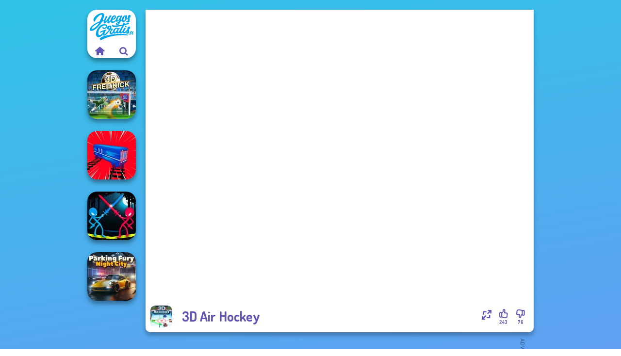

--- FILE ---
content_type: text/html
request_url: https://www.juegosgratis.es/juego/3d-air-hockey
body_size: 7331
content:
<!doctype html><html lang="es" dir="ltr"><head> <title>3D Air Hockey | Juegue 3D Air Hockey en Juegosgratis.es</title> <link rel="shortcut icon" type="image/x-icon" href="https://www.juegosgratis.es/images/favicon.svg" /> <meta name="viewport" content="width=device-width, initial-scale=1.0, minimal-ui, shrink-to-fit=no viewport-fit=cover" /> <base href="https://www.juegosgratis.es/" /> <link rel="canonical" href="https://www.juegosgratis.es/juego/3d-air-hockey" /> <meta http-equiv="Content-Type" content="text/html; charset=utf-8" /> <meta name="description" content="¿Quieres jugar a un juego similar a 3D Air Hockey? ¡En Juegosgratis.es puedes encontrar juegos similares de la categoría juegos de deportes!"/> <meta name="keywords" content="3d air hockey, juegos 3d, juegos arcade, juegos de 2 jugadores, juegos de deportes, juegos de habilidad, juegosgratises, juegos de chicas"/> <meta name="theme-color" content="#6356b2" > <link rel="alternate" hreflang="tr" href="https://www.eniyioyunlar.com/oyun/3d-air-hockey" /> <link rel="alternate" hreflang="it" href="https://www.giochi123.it/gioco/3d-air-hockey" /> <link rel="alternate" hreflang="de" href="https://www.gratisspiele.at/spiel/3d-air-hockey" /> <link rel="alternate" hreflang="sv" href="https://www.hetaspel.se/spel/3d-air-hockey" /> <link rel="alternate" hreflang="pl" href="https://www.igry.pl/gra/3d-air-hockey" /> <link rel="alternate" hreflang="hu" href="https://www.jatekokjatekok.hu/játék/3d-air-hockey" /> <link rel="alternate" hreflang="fr" href="https://www.jeuxjeux.fr/jeu/3d-air-hockey" /> <link rel="alternate" hreflang="ro" href="https://www.jocurigratuite.ro/joc/3d-air-hockey" /> <link rel="alternate" hreflang="pt" href="https://www.jogos.com.br/jogo/3d-air-hockey" /> <link rel="alternate" hreflang="es-ar" href="https://www.juegos.com.ar/juego/3d-air-hockey" /> <link rel="alternate" hreflang="es" href="https://www.juegosgratis.es/juego/3d-air-hockey" /> <link rel="alternate" hreflang="fi" href="https://www.pelitpelit.fi/peli/3d-air-hockey" /> <link rel="alternate" hreflang="nl" href="https://www.spelletjes.io/spel/3d-air-hockey" /> <link rel="alternate" hreflang="no" href="https://www.spillespille.no/spill/3d-air-hockey" /> <link rel="alternate" hreflang="da" href="https://www.spilo.dk/spil/3d-air-hockey" /> <link rel="alternate" hreflang="ar" href="https://www.supergames.com/ar/لعبة/3d-air-hockey" /> <link rel="alternate" hreflang="en" href="https://www.supergames.com/en/game/3d-air-hockey" /> <link rel="alternate" href="https://www.supergames.com/en/game/3d-air-hockey" hreflang="x-default" /> <link rel="alternate" hreflang="th" href="https://www.supergames.com/th/เกม/3d-air-hockey" /> <link rel="preload" href="https://fonts.googleapis.com/css2?family=Dosis:wght@400;600;700&amp;family=Open+Sans:ital,wght@0,400;1,700&amp;display=swap" as="style" onload="this.onload=null;this.rel='stylesheet'"><noscript><link rel="stylesheet" href="https://fonts.googleapis.com/css2?family=Dosis:wght@400;600;700&amp;family=Open+Sans:ital,wght@0,400;1,700&amp;display=swap"></noscript> <link rel="preload" href="https://www.juegosgratis.es/css/simple-scrollbar.css?v=1.221" as="style" onload="this.onload=null;this.rel='stylesheet'"><noscript><link rel="stylesheet" href="https://www.juegosgratis.es/css/simple-scrollbar.css?v=1.221"></noscript> <link rel="preload" href="https://www.juegosgratis.es/css/fontello.css?v=1.224" as="style" onload="this.onload=null;this.rel='stylesheet'"><noscript><link rel="stylesheet" href="https://www.juegosgratis.es/css/fontello.css?v=1.224"></noscript> <link href="https://www.juegosgratis.es/css/style.css?v=1.282" rel="stylesheet" type="text/css" /> <meta property="og:title" content="3D Air Hockey | Juegue 3D Air Hockey en Juegosgratis.es"> <meta property="og:description" content="¿Quieres jugar a un juego similar a 3D Air Hockey? ¡En Juegosgratis.es puedes encontrar juegos similares de la categoría juegos de deportes!"> <meta property="og:image" content="https://assets.bitent.com/images/games/thumbs/3d_air_hockey_60a7a6a4378bb.png"> <meta property="og:image:alt" content="3D Air Hockey | Juegue 3D Air Hockey en Juegosgratis.es"> <meta property="og:type" content="game"> <meta property="og:url" content="https://www.juegosgratis.es/juego/3d-air-hockey"> <meta name="twitter:image" content="https://assets.bitent.com/images/games/thumbs/3d_air_hockey_60a7a6a4378bb.png"> <script>(function(w,d,s,l,i){w[l]=w[l]||[];w[l].push({'gtm.start':
new Date().getTime(),event:'gtm.js'});var f=d.getElementsByTagName(s)[0],
j=d.createElement(s),dl=l!='dataLayer'?'&l='+l:'';j.async=true;j.src=
'https://www.googletagmanager.com/gtm.js?id='+i+dl;f.parentNode.insertBefore(j,f);
})(window,document,'script','dataLayer','GTM-NXRTZF3');</script> <script async src="https://securepubads.g.doubleclick.net/tag/js/gpt.js"></script><script> window.googletag = window.googletag || {cmd: []}; googletag.cmd.push(function() { googletag.defineSlot('/2856096/Juegosgratis.es-AFC', [300, 600], 'div-gpt-ad-1650180405827-0').addService(googletag.pubads()); googletag.defineSlot('/2856096/Juegosgratis.es-AFC', [728, 90], 'div-gpt-ad-1650180430711-0').addService(googletag.pubads()); googletag.pubads().enableSingleRequest(); googletag.enableServices(); });</script></head><body> <noscript><iframe src="https://www.googletagmanager.com/ns.html?id=GTM-NXRTZF3"
height="0" width="0" style="display:none;visibility:hidden"></iframe></noscript> <script type="application/ld+json"> [ { "@context":"https://schema.org", "@type":"SoftwareApplication", "name":"3D Air Hockey", "url":"https://www.juegosgratis.es/juego/3d-air-hockey", "description":"¿Quieres jugar a un juego similar a 3D Air Hockey? ¡En Juegosgratis.es puedes encontrar juegos similares de la categoría juegos de deportes!", "applicationCategory":"GameApplication", "operatingSystem":"any", "image": [ "https://assets.bitent.com/images/games/thumbs/ik/100x100/3d_air_hockey_60a7a6a4378bb.png", "https://assets.bitent.com/images/games/thumbs/ik/217x217/3d_air_hockey_big_60a7a6a56c83c.png", "https://assets.bitent.com/images/games/thumbs/ik/334x334/3d_air_hockey_big_60a7a6a56c83c.png" ], "author":{ "@type":"Organization", "name":"Famobi.com" }, "aggregateRating":{ "@type":"AggregateRating", "worstRating":1, "bestRating":5, "ratingValue":4.05, "ratingCount":319 }, "offers":{ "@type":"Offer", "category":"free", "price":0, "priceCurrency":"EUR" } } ,{ "@context":"https://schema.org", "@type":"BreadcrumbList", "itemListElement":[ {"@type":"ListItem","position":1,"name":"Juegos","item":"https://www.juegosgratis.es/"}, {"@type":"ListItem","position":2,"name":"Juegos de chicos","item":"https://www.juegosgratis.es/juegos-de-chicos"}, {"@type":"ListItem","position":3,"name":"Juegos de deportes","item":"https://www.juegosgratis.es/juegos-de-deportes"} ] } ] </script> <div class="overlay"></div> <div class="container"> <div class="default-container game-page-container"> <div class="centered-container"> <div class="game-container"> <div class="main-game"> <div class="clearfix"> <div class="main-game-content" id="main-game-content" style="height: 665px"> <div class="game-iframe-container" id="main-game" style="height:600px;"> <iframe data-src="https://play.famobi.com/3d-air-hockey/A-GI418" data-width="800" data-height="600" data-top="0" data-left="0" data-force-size="0" data-original-width="640" data-original-height="640" style="width:800px;height:600px;top:0px;left:0px" sandbox="allow-forms allow-pointer-lock allow-same-origin allow-scripts allow-top-navigation" frameborder="0" class="game-iframe"> </iframe> </div> <div class="game-details"> <picture> <source type="image/avif" srcset="https://assets.bitent.com/images/games/thumbs/ik/100x100/3d_air_hockey_60a7a6a4378bb.avif 1x, https://assets.bitent.com/images/games/thumbs/ik/200x200/3d_air_hockey_60a7a6a4378bb.avif 2x"> <source type="image/webp" srcset="https://assets.bitent.com/images/games/thumbs/ik/100x100/3d_air_hockey_60a7a6a4378bb.webp 1x, https://assets.bitent.com/images/games/thumbs/ik/200x200/3d_air_hockey_60a7a6a4378bb.webp 2x"> <source type="image/png" srcset="https://assets.bitent.com/images/games/thumbs/ik/100x100/3d_air_hockey_60a7a6a4378bb.png 1x, https://assets.bitent.com/images/games/thumbs/ik/200x200/3d_air_hockey_60a7a6a4378bb.png 2x"> <img src="https://assets.bitent.com/images/games/thumbs/ik/100x100/3d_air_hockey_60a7a6a4378bb.png" alt="3D Air Hockey" loading="lazy" class="game-thumb-small" width="45" height="45"> </picture> <h1>3D Air Hockey</h1> <div class="rating clearfix" id="rating" data-game-id="23639"> <div class="thumbs-down" id="thumbs-down" title="Dislike"> <i class="icon-thumbs-down"></i> <span>76</span> </div> <div class="thumbs-up" id="thumbs-up" title="Like"> <i class="icon-thumbs-up"></i> <span>243</span> </div> <div class="game-fullscreen" id="game-fullscreen" title="Fullscreen"> <i class="icon-resize-full"></i> </div> </div> </div> </div> <div class="related-games clearfix"> <div class="grid-thumb logo game-logo-related"> <div class="logo-thumb"> <a href="https://www.juegosgratis.es/" class="logo-image"> <img src="https://www.juegosgratis.es/images/logo.svg" alt="Juegosgratis.es" width="90" height="90"> </a> <div class="logo-icons clearfix"> <a href="https://www.juegosgratis.es/" class="logo-home" aria-label="Juegosgratis.es"> <i class="icon-home"></i> </a> <a class="logo-search" href="#" aria-label="Buscar juegos"> <i class="icon-search"></i> </a> </div></div></div> <a class="thumb grid-thumb " href="https://www.juegosgratis.es/juego/free-kick-classic" title="Free Kick Classic" data-game-id="24649"> <span class="thumb-container"> <picture> <source type="image/avif" srcset="https://assets.bitent.com/images/games/thumbs/ik/100x100/free_kick_classic_650b44eacb967.avif 1x, https://assets.bitent.com/images/games/thumbs/ik/200x200/free_kick_classic_650b44eacb967.avif 2x"> <source type="image/webp" srcset="https://assets.bitent.com/images/games/thumbs/ik/100x100/free_kick_classic_650b44eacb967.webp 1x, https://assets.bitent.com/images/games/thumbs/ik/200x200/free_kick_classic_650b44eacb967.webp 2x"> <source type="image/png" srcset="https://assets.bitent.com/images/games/thumbs/ik/100x100/free_kick_classic_650b44eacb967.png 1x, https://assets.bitent.com/images/games/thumbs/ik/200x200/free_kick_classic_650b44eacb967.png 2x"> <img src="https://assets.bitent.com/images/games/thumbs/ik/100x100/free_kick_classic_650b44eacb967.png" alt="Thumbnail for Free Kick Classic" width="100" height="100" loading="lazy"> </picture> <span class="thumb-name">Free Kick Classic</span> </span></a> <a class="thumb grid-thumb " href="https://www.juegosgratis.es/juego/train-drift" title="Train Drift" data-game-id="24981"> <span class="thumb-container"> <picture> <source type="image/avif" srcset="https://assets.bitent.com/images/games/thumbs/ik/100x100/train_drift_65e20aec9c6dd.avif 1x, https://assets.bitent.com/images/games/thumbs/ik/200x200/train_drift_65e20aec9c6dd.avif 2x"> <source type="image/webp" srcset="https://assets.bitent.com/images/games/thumbs/ik/100x100/train_drift_65e20aec9c6dd.webp 1x, https://assets.bitent.com/images/games/thumbs/ik/200x200/train_drift_65e20aec9c6dd.webp 2x"> <source type="image/png" srcset="https://assets.bitent.com/images/games/thumbs/ik/100x100/train_drift_65e20aec9c6dd.png 1x, https://assets.bitent.com/images/games/thumbs/ik/200x200/train_drift_65e20aec9c6dd.png 2x"> <img src="https://assets.bitent.com/images/games/thumbs/ik/100x100/train_drift_65e20aec9c6dd.png" alt="Thumbnail for Train Drift" width="100" height="100" loading="lazy"> </picture> <span class="thumb-name">Train Drift</span> </span></a> <a class="thumb grid-thumb " href="https://www.juegosgratis.es/juego/stick-duel-medieval-wars" title="Stick Duel: Medieval Wars" data-game-id="24906"> <span class="thumb-container"> <picture> <source type="image/avif" srcset="https://assets.bitent.com/images/games/thumbs/ik/100x100/stick_duel_medieval_wars_659c6a59c9bd9.avif 1x, https://assets.bitent.com/images/games/thumbs/ik/200x200/stick_duel_medieval_wars_659c6a59c9bd9.avif 2x"> <source type="image/webp" srcset="https://assets.bitent.com/images/games/thumbs/ik/100x100/stick_duel_medieval_wars_659c6a59c9bd9.webp 1x, https://assets.bitent.com/images/games/thumbs/ik/200x200/stick_duel_medieval_wars_659c6a59c9bd9.webp 2x"> <source type="image/png" srcset="https://assets.bitent.com/images/games/thumbs/ik/100x100/stick_duel_medieval_wars_659c6a59c9bd9.png 1x, https://assets.bitent.com/images/games/thumbs/ik/200x200/stick_duel_medieval_wars_659c6a59c9bd9.png 2x"> <img src="https://assets.bitent.com/images/games/thumbs/ik/100x100/stick_duel_medieval_wars_659c6a59c9bd9.png" alt="Thumbnail for Stick Duel: Medieval Wars" width="100" height="100" loading="lazy"> </picture> <span class="thumb-name">Stick Duel: Medieval Wars</span> </span></a> <a class="thumb grid-thumb thumb-disabled-mobile" href="https://www.juegosgratis.es/juego/parking-fury-3d-night-city" title="Parking Fury 3D: Night City" data-game-id="25113"> <span class="thumb-container"> <picture> <source type="image/avif" srcset="https://assets.bitent.com/images/games/thumbs/ik/100x100/parking_fury_3d_night_city_66f657fd6400d.avif 1x, https://assets.bitent.com/images/games/thumbs/ik/200x200/parking_fury_3d_night_city_66f657fd6400d.avif 2x"> <source type="image/webp" srcset="https://assets.bitent.com/images/games/thumbs/ik/100x100/parking_fury_3d_night_city_66f657fd6400d.webp 1x, https://assets.bitent.com/images/games/thumbs/ik/200x200/parking_fury_3d_night_city_66f657fd6400d.webp 2x"> <source type="image/png" srcset="https://assets.bitent.com/images/games/thumbs/ik/100x100/parking_fury_3d_night_city_66f657fd6400d.png 1x, https://assets.bitent.com/images/games/thumbs/ik/200x200/parking_fury_3d_night_city_66f657fd6400d.png 2x"> <img src="https://assets.bitent.com/images/games/thumbs/ik/100x100/parking_fury_3d_night_city_66f657fd6400d.png" alt="Thumbnail for Parking Fury 3D: Night City" width="100" height="100" loading="lazy"> </picture> <span class="thumb-name">Parking Fury 3D: Night City</span> </span></a> </div> <a href="#" class="play-mobile-game "> <picture> <source type="image/avif" srcset="https://assets.bitent.com/images/games/thumbs/ik/100x100/3d_air_hockey_60a7a6a4378bb.avif 1x, https://assets.bitent.com/images/games/thumbs/ik/200x200/3d_air_hockey_60a7a6a4378bb.avif 2x"> <source type="image/webp" srcset="https://assets.bitent.com/images/games/thumbs/ik/100x100/3d_air_hockey_60a7a6a4378bb.webp 1x, https://assets.bitent.com/images/games/thumbs/ik/200x200/3d_air_hockey_60a7a6a4378bb.webp 2x"> <source type="image/png" srcset="https://assets.bitent.com/images/games/thumbs/ik/100x100/3d_air_hockey_60a7a6a4378bb.png 1x, https://assets.bitent.com/images/games/thumbs/ik/200x200/3d_air_hockey_60a7a6a4378bb.png 2x"> <img src="https://assets.bitent.com/images/games/thumbs/ik/100x100/3d_air_hockey_60a7a6a4378bb.png" alt="3D Air Hockey" loading="lazy" class="game-thumb-small"> </picture> <div class="play-mobile-center play-action"> <i class="icon-play"></i> <span>Haz clic para jugar</span> </div> <div class="play-mobile-center play-action-disabled"> <span>Este juego no está disponible en dispositivos móviles</span> </div> </a> <div class="mobile-logo" id="mobile-logo"> <a href="#"> <img src="https://www.juegosgratis.es/images/logo.svg" alt="Juegosgratis.es" width="100" height="100"> </a> </div> <div class="mobile-rotate" data-enabled="false"> <img src="https://www.juegosgratis.es/images/mobile-rotate-icon.svg" alt="rotate phone"> </div> </div> </div> <div class="game-ad-right ad-vertical"> <div class="ad-container"> <div id='div-gpt-ad-1650180405827-0' style='min-width: 300px; min-height: 600px;'> <script> googletag.cmd.push(function() { googletag.display('div-gpt-ad-1650180405827-0'); }); </script></div> </div> </div> <div class="game-ad-bottom ad-horizontal"> <div class="ad-container"> <div id='div-gpt-ad-1650180430711-0' style='min-width: 728px; min-height: 90px;'> <script> googletag.cmd.push(function() { googletag.display('div-gpt-ad-1650180430711-0'); }); </script></div> </div> </div> <div class="clearfix game-other-thumbs"> <div class="logo-thumb"> <a href="https://www.juegosgratis.es/" class="logo-image"> <img src="https://www.juegosgratis.es/images/logo.svg" alt="Juegosgratis.es" width="90" height="90"> </a> <div class="logo-icons clearfix"> <a href="https://www.juegosgratis.es/" class="logo-home" aria-label="Juegosgratis.es"> <i class="icon-home"></i> </a> <a class="logo-search" href="#" aria-label="Buscar juegos"> <i class="icon-search"></i> </a> </div></div> <a class="thumb game-thumb thumb-disabled-mobile" href="https://www.juegosgratis.es/juego/gang-brawlers" title="Gang Brawlers" data-game-id="24911"> <span class="thumb-container"> <picture> <source type="image/avif" srcset="https://assets.bitent.com/images/games/thumbs/ik/100x100/gang_brawlers_659da2df307f9.avif 1x, https://assets.bitent.com/images/games/thumbs/ik/200x200/gang_brawlers_659da2df307f9.avif 2x"> <source type="image/webp" srcset="https://assets.bitent.com/images/games/thumbs/ik/100x100/gang_brawlers_659da2df307f9.webp 1x, https://assets.bitent.com/images/games/thumbs/ik/200x200/gang_brawlers_659da2df307f9.webp 2x"> <source type="image/png" srcset="https://assets.bitent.com/images/games/thumbs/ik/100x100/gang_brawlers_659da2df307f9.png 1x, https://assets.bitent.com/images/games/thumbs/ik/200x200/gang_brawlers_659da2df307f9.png 2x"> <img src="https://assets.bitent.com/images/games/thumbs/ik/100x100/gang_brawlers_659da2df307f9.png" alt="Thumbnail for Gang Brawlers" width="100" height="100" loading="lazy"> </picture> <span class="thumb-name">Gang Brawlers</span> </span></a> <a class="thumb game-thumb " href="https://www.juegosgratis.es/juego/moto-boss" title="Moto Boss" data-game-id="24759"> <span class="thumb-container"> <picture> <source type="image/avif" srcset="https://assets.bitent.com/images/games/thumbs/ik/100x100/moto_boss_653ff31804a79.avif 1x, https://assets.bitent.com/images/games/thumbs/ik/200x200/moto_boss_653ff31804a79.avif 2x"> <source type="image/webp" srcset="https://assets.bitent.com/images/games/thumbs/ik/100x100/moto_boss_653ff31804a79.webp 1x, https://assets.bitent.com/images/games/thumbs/ik/200x200/moto_boss_653ff31804a79.webp 2x"> <source type="image/png" srcset="https://assets.bitent.com/images/games/thumbs/ik/100x100/moto_boss_653ff31804a79.png 1x, https://assets.bitent.com/images/games/thumbs/ik/200x200/moto_boss_653ff31804a79.png 2x"> <img src="https://assets.bitent.com/images/games/thumbs/ik/100x100/moto_boss_653ff31804a79.png" alt="Thumbnail for Moto Boss" width="100" height="100" loading="lazy"> </picture> <span class="thumb-name">Moto Boss</span> </span></a> <a class="thumb game-thumb " href="https://www.juegosgratis.es/juego/pilot-heroes" title="Pilot Heroes" data-game-id="24701"> <span class="thumb-container"> <picture> <source type="image/avif" srcset="https://assets.bitent.com/images/games/thumbs/ik/100x100/pilot_heroes_652025e7c3017.avif 1x, https://assets.bitent.com/images/games/thumbs/ik/200x200/pilot_heroes_652025e7c3017.avif 2x"> <source type="image/webp" srcset="https://assets.bitent.com/images/games/thumbs/ik/100x100/pilot_heroes_652025e7c3017.webp 1x, https://assets.bitent.com/images/games/thumbs/ik/200x200/pilot_heroes_652025e7c3017.webp 2x"> <source type="image/png" srcset="https://assets.bitent.com/images/games/thumbs/ik/100x100/pilot_heroes_652025e7c3017.png 1x, https://assets.bitent.com/images/games/thumbs/ik/200x200/pilot_heroes_652025e7c3017.png 2x"> <img src="https://assets.bitent.com/images/games/thumbs/ik/100x100/pilot_heroes_652025e7c3017.png" alt="Thumbnail for Pilot Heroes" width="100" height="100" loading="lazy"> </picture> <span class="thumb-name">Pilot Heroes</span> </span></a> <a class="thumb game-thumb " href="https://www.juegosgratis.es/juego/soccer-heads" title="Soccer Heads" data-game-id="24695"> <span class="thumb-container"> <picture> <source type="image/avif" srcset="https://assets.bitent.com/images/games/thumbs/ik/100x100/soccer_heads_651c6d45553e6.avif 1x, https://assets.bitent.com/images/games/thumbs/ik/200x200/soccer_heads_651c6d45553e6.avif 2x"> <source type="image/webp" srcset="https://assets.bitent.com/images/games/thumbs/ik/100x100/soccer_heads_651c6d45553e6.webp 1x, https://assets.bitent.com/images/games/thumbs/ik/200x200/soccer_heads_651c6d45553e6.webp 2x"> <source type="image/png" srcset="https://assets.bitent.com/images/games/thumbs/ik/100x100/soccer_heads_651c6d45553e6.png 1x, https://assets.bitent.com/images/games/thumbs/ik/200x200/soccer_heads_651c6d45553e6.png 2x"> <img src="https://assets.bitent.com/images/games/thumbs/ik/100x100/soccer_heads_651c6d45553e6.png" alt="Thumbnail for Soccer Heads" width="100" height="100" loading="lazy"> </picture> <span class="thumb-name">Soccer Heads</span> </span></a> <a class="thumb game-thumb " href="https://www.juegosgratis.es/juego/horde-hunters" title="Horde Hunters" data-game-id="24994"> <span class="thumb-container"> <picture> <source type="image/avif" srcset="https://assets.bitent.com/images/games/thumbs/ik/100x100/horde_hunters_65ef2877a47af.avif 1x, https://assets.bitent.com/images/games/thumbs/ik/200x200/horde_hunters_65ef2877a47af.avif 2x"> <source type="image/webp" srcset="https://assets.bitent.com/images/games/thumbs/ik/100x100/horde_hunters_65ef2877a47af.webp 1x, https://assets.bitent.com/images/games/thumbs/ik/200x200/horde_hunters_65ef2877a47af.webp 2x"> <source type="image/png" srcset="https://assets.bitent.com/images/games/thumbs/ik/100x100/horde_hunters_65ef2877a47af.png 1x, https://assets.bitent.com/images/games/thumbs/ik/200x200/horde_hunters_65ef2877a47af.png 2x"> <img src="https://assets.bitent.com/images/games/thumbs/ik/100x100/horde_hunters_65ef2877a47af.png" alt="Thumbnail for Horde Hunters" width="100" height="100" loading="lazy"> </picture> <span class="thumb-name">Horde Hunters</span> </span></a> <a class="thumb game-thumb " href="https://www.juegosgratis.es/juego/halloween-ghost-balls" title="Halloween Ghost Balls" data-game-id="24728"> <span class="thumb-container"> <picture> <source type="image/avif" srcset="https://assets.bitent.com/images/games/thumbs/ik/100x100/halloween_ghost_balls_652d7bc46ed85.avif 1x, https://assets.bitent.com/images/games/thumbs/ik/200x200/halloween_ghost_balls_652d7bc46ed85.avif 2x"> <source type="image/webp" srcset="https://assets.bitent.com/images/games/thumbs/ik/100x100/halloween_ghost_balls_652d7bc46ed85.webp 1x, https://assets.bitent.com/images/games/thumbs/ik/200x200/halloween_ghost_balls_652d7bc46ed85.webp 2x"> <source type="image/png" srcset="https://assets.bitent.com/images/games/thumbs/ik/100x100/halloween_ghost_balls_652d7bc46ed85.png 1x, https://assets.bitent.com/images/games/thumbs/ik/200x200/halloween_ghost_balls_652d7bc46ed85.png 2x"> <img src="https://assets.bitent.com/images/games/thumbs/ik/100x100/halloween_ghost_balls_652d7bc46ed85.png" alt="Thumbnail for Halloween Ghost Balls" width="100" height="100" loading="lazy"> </picture> <span class="thumb-name">Halloween Ghost Balls</span> </span></a> <a class="thumb game-thumb " href="https://www.juegosgratis.es/juego/ski-jump-challenge" title="Ski Jump Challenge" data-game-id="24888"> <span class="thumb-container"> <picture> <source type="image/avif" srcset="https://assets.bitent.com/images/games/thumbs/ik/100x100/ski_jump_challenge_659332444a481.avif 1x, https://assets.bitent.com/images/games/thumbs/ik/200x200/ski_jump_challenge_659332444a481.avif 2x"> <source type="image/webp" srcset="https://assets.bitent.com/images/games/thumbs/ik/100x100/ski_jump_challenge_659332444a481.webp 1x, https://assets.bitent.com/images/games/thumbs/ik/200x200/ski_jump_challenge_659332444a481.webp 2x"> <source type="image/png" srcset="https://assets.bitent.com/images/games/thumbs/ik/100x100/ski_jump_challenge_659332444a481.png 1x, https://assets.bitent.com/images/games/thumbs/ik/200x200/ski_jump_challenge_659332444a481.png 2x"> <img src="https://assets.bitent.com/images/games/thumbs/ik/100x100/ski_jump_challenge_659332444a481.png" alt="Thumbnail for Ski Jump Challenge" width="100" height="100" loading="lazy"> </picture> <span class="thumb-name">Ski Jump Challenge</span> </span></a> <a class="thumb game-thumb thumb-disabled-mobile" href="https://www.juegosgratis.es/juego/jetpack-kiwi-lite" title="Jetpack Kiwi Lite" data-game-id="24657"> <span class="thumb-container"> <picture> <source type="image/avif" srcset="https://assets.bitent.com/images/games/thumbs/ik/100x100/jetpack_kiwi_lite_650dac4b2f6d2.avif 1x, https://assets.bitent.com/images/games/thumbs/ik/200x200/jetpack_kiwi_lite_650dac4b2f6d2.avif 2x"> <source type="image/webp" srcset="https://assets.bitent.com/images/games/thumbs/ik/100x100/jetpack_kiwi_lite_650dac4b2f6d2.webp 1x, https://assets.bitent.com/images/games/thumbs/ik/200x200/jetpack_kiwi_lite_650dac4b2f6d2.webp 2x"> <source type="image/png" srcset="https://assets.bitent.com/images/games/thumbs/ik/100x100/jetpack_kiwi_lite_650dac4b2f6d2.png 1x, https://assets.bitent.com/images/games/thumbs/ik/200x200/jetpack_kiwi_lite_650dac4b2f6d2.png 2x"> <img src="https://assets.bitent.com/images/games/thumbs/ik/100x100/jetpack_kiwi_lite_650dac4b2f6d2.png" alt="Thumbnail for Jetpack Kiwi Lite" width="100" height="100" loading="lazy"> </picture> <span class="thumb-name">Jetpack Kiwi Lite</span> </span></a> <a class="grid-thumb thumb grid-w-double thumb-category" href="https://www.juegosgratis.es/juegos-de-habilidad" title="Juegos de habilidad"> <span class="thumb-container"> <span class="thumb-category-image"> <picture> <source type="image/avif" srcset="https://assets.bitent.com/images/categories/ik/100x100/5fc250c647828-skill.avif 1x, https://assets.bitent.com/images/categories/ik/200x200/5fc250c647828-skill.avif 2x"> <source type="image/webp" srcset="https://assets.bitent.com/images/categories/ik/100x100/5fc250c647828-skill.webp 1x, https://assets.bitent.com/images/categories/ik/200x200/5fc250c647828-skill.webp 2x"> <source type="image/png" srcset="https://assets.bitent.com/images/categories/ik/100x100/5fc250c647828-skill.png 1x, https://assets.bitent.com/images/categories/ik/200x200/5fc250c647828-skill.png 2x"> <img src="https://assets.bitent.com/images/categories/ik/100x100/5fc250c647828-skill.png" alt="Thumbnail for Juegos de habilidad" width="100" height="100" loading="lazy"> </picture> </span> <span class="thumb-category-name"> <span>Juegos de habilidad</span> </span> </span></a> <a class="grid-thumb thumb grid-w-double thumb-category" href="https://www.juegosgratis.es/juegos-arcade" title="Juegos arcade"> <span class="thumb-container"> <span class="thumb-category-image"> <picture> <source type="image/avif" srcset="https://assets.bitent.com/images/categories/ik/100x100/64482726787de-arcade.avif 1x, https://assets.bitent.com/images/categories/ik/200x200/64482726787de-arcade.avif 2x"> <source type="image/webp" srcset="https://assets.bitent.com/images/categories/ik/100x100/64482726787de-arcade.webp 1x, https://assets.bitent.com/images/categories/ik/200x200/64482726787de-arcade.webp 2x"> <source type="image/png" srcset="https://assets.bitent.com/images/categories/ik/100x100/64482726787de-arcade.png 1x, https://assets.bitent.com/images/categories/ik/200x200/64482726787de-arcade.png 2x"> <img src="https://assets.bitent.com/images/categories/ik/100x100/64482726787de-arcade.png" alt="Thumbnail for Juegos arcade" width="100" height="100" loading="lazy"> </picture> </span> <span class="thumb-category-name"> <span>Juegos arcade</span> </span> </span></a> <a class="grid-thumb thumb grid-w-double thumb-category" href="https://www.juegosgratis.es/juegos-de-deportes" title="Juegos de deportes"> <span class="thumb-container"> <span class="thumb-category-image"> <picture> <source type="image/avif" srcset="https://assets.bitent.com/images/categories/ik/100x100/606b42cdc7e73-sports.avif 1x, https://assets.bitent.com/images/categories/ik/200x200/606b42cdc7e73-sports.avif 2x"> <source type="image/webp" srcset="https://assets.bitent.com/images/categories/ik/100x100/606b42cdc7e73-sports.webp 1x, https://assets.bitent.com/images/categories/ik/200x200/606b42cdc7e73-sports.webp 2x"> <source type="image/png" srcset="https://assets.bitent.com/images/categories/ik/100x100/606b42cdc7e73-sports.png 1x, https://assets.bitent.com/images/categories/ik/200x200/606b42cdc7e73-sports.png 2x"> <img src="https://assets.bitent.com/images/categories/ik/100x100/606b42cdc7e73-sports.png" alt="Thumbnail for Juegos de deportes" width="100" height="100" loading="lazy"> </picture> </span> <span class="thumb-category-name"> <span>Juegos de deportes</span> </span> </span></a> <a class="grid-thumb thumb grid-w-double thumb-category" href="https://www.juegosgratis.es/juegos-de-2-jugadores" title="Juegos de 2 jugadores"> <span class="thumb-container"> <span class="thumb-category-image"> <picture> <source type="image/avif" srcset="https://assets.bitent.com/images/categories/ik/100x100/606b423e7e7d0-2players.avif 1x, https://assets.bitent.com/images/categories/ik/200x200/606b423e7e7d0-2players.avif 2x"> <source type="image/webp" srcset="https://assets.bitent.com/images/categories/ik/100x100/606b423e7e7d0-2players.webp 1x, https://assets.bitent.com/images/categories/ik/200x200/606b423e7e7d0-2players.webp 2x"> <source type="image/png" srcset="https://assets.bitent.com/images/categories/ik/100x100/606b423e7e7d0-2players.png 1x, https://assets.bitent.com/images/categories/ik/200x200/606b423e7e7d0-2players.png 2x"> <img src="https://assets.bitent.com/images/categories/ik/100x100/606b423e7e7d0-2players.png" alt="Thumbnail for Juegos de 2 jugadores" width="100" height="100" loading="lazy"> </picture> </span> <span class="thumb-category-name"> <span>Juegos de 2 jugadores</span> </span> </span></a> <a class="grid-thumb thumb grid-w-double thumb-category" href="https://www.juegosgratis.es/juegos-de-futbol-americano" title="Juegos de fútbol americano"> <span class="thumb-container"> <span class="thumb-category-image"> <picture> <source type="image/avif" srcset="https://assets.bitent.com/images/categories/ik/100x100/607605df78803-football.avif 1x, https://assets.bitent.com/images/categories/ik/200x200/607605df78803-football.avif 2x"> <source type="image/webp" srcset="https://assets.bitent.com/images/categories/ik/100x100/607605df78803-football.webp 1x, https://assets.bitent.com/images/categories/ik/200x200/607605df78803-football.webp 2x"> <source type="image/png" srcset="https://assets.bitent.com/images/categories/ik/100x100/607605df78803-football.png 1x, https://assets.bitent.com/images/categories/ik/200x200/607605df78803-football.png 2x"> <img src="https://assets.bitent.com/images/categories/ik/100x100/607605df78803-football.png" alt="Thumbnail for Juegos de fútbol americano" width="100" height="100" loading="lazy"> </picture> </span> <span class="thumb-category-name"> <span>Juegos de fútbol americano</span> </span> </span></a> <a class="grid-thumb thumb grid-w-double thumb-category" href="https://www.juegosgratis.es/juegos-de-zuma" title="Juegos de Zuma"> <span class="thumb-container"> <span class="thumb-category-image"> <picture> <source type="image/avif" srcset="https://assets.bitent.com/images/categories/ik/100x100/6356d55ec34fa-zuma.avif 1x, https://assets.bitent.com/images/categories/ik/200x200/6356d55ec34fa-zuma.avif 2x"> <source type="image/webp" srcset="https://assets.bitent.com/images/categories/ik/100x100/6356d55ec34fa-zuma.webp 1x, https://assets.bitent.com/images/categories/ik/200x200/6356d55ec34fa-zuma.webp 2x"> <source type="image/png" srcset="https://assets.bitent.com/images/categories/ik/100x100/6356d55ec34fa-zuma.png 1x, https://assets.bitent.com/images/categories/ik/200x200/6356d55ec34fa-zuma.png 2x"> <img src="https://assets.bitent.com/images/categories/ik/100x100/6356d55ec34fa-zuma.png" alt="Thumbnail for Juegos de Zuma" width="100" height="100" loading="lazy"> </picture> </span> <span class="thumb-category-name"> <span>Juegos de Zuma</span> </span> </span></a> <a class="grid-thumb thumb grid-w-double thumb-category" href="https://www.juegosgratis.es/juegos-3d" title="Juegos 3D"> <span class="thumb-container"> <span class="thumb-category-image"> <picture> <source type="image/avif" srcset="https://assets.bitent.com/images/categories/ik/100x100/61fc1d70ad48f-3d.avif 1x, https://assets.bitent.com/images/categories/ik/200x200/61fc1d70ad48f-3d.avif 2x"> <source type="image/webp" srcset="https://assets.bitent.com/images/categories/ik/100x100/61fc1d70ad48f-3d.webp 1x, https://assets.bitent.com/images/categories/ik/200x200/61fc1d70ad48f-3d.webp 2x"> <source type="image/png" srcset="https://assets.bitent.com/images/categories/ik/100x100/61fc1d70ad48f-3d.png 1x, https://assets.bitent.com/images/categories/ik/200x200/61fc1d70ad48f-3d.png 2x"> <img src="https://assets.bitent.com/images/categories/ik/100x100/61fc1d70ad48f-3d.png" alt="Thumbnail for Juegos 3D" width="100" height="100" loading="lazy"> </picture> </span> <span class="thumb-category-name"> <span>Juegos 3D</span> </span> </span></a> <a class="grid-thumb thumb grid-w-double thumb-category" href="https://www.juegosgratis.es/juegos-de-billar" title="Juegos de billar"> <span class="thumb-container"> <span class="thumb-category-image"> <picture> <source type="image/avif" srcset="https://assets.bitent.com/images/categories/ik/100x100/60646d2f0c698-pool.avif 1x, https://assets.bitent.com/images/categories/ik/200x200/60646d2f0c698-pool.avif 2x"> <source type="image/webp" srcset="https://assets.bitent.com/images/categories/ik/100x100/60646d2f0c698-pool.webp 1x, https://assets.bitent.com/images/categories/ik/200x200/60646d2f0c698-pool.webp 2x"> <source type="image/png" srcset="https://assets.bitent.com/images/categories/ik/100x100/60646d2f0c698-pool.png 1x, https://assets.bitent.com/images/categories/ik/200x200/60646d2f0c698-pool.png 2x"> <img src="https://assets.bitent.com/images/categories/ik/100x100/60646d2f0c698-pool.png" alt="Thumbnail for Juegos de billar" width="100" height="100" loading="lazy"> </picture> </span> <span class="thumb-category-name"> <span>Juegos de billar</span> </span> </span></a> </div> <div class="game-text text-container text-justify"> <ul class="breadcrumbs"> <li> <a href="https://www.juegosgratis.es/">Juegos</a> </li> <li> <a href="https://www.juegosgratis.es/juegos-de-chicos">Juegos de chicos</a> </li> <li> <a href="https://www.juegosgratis.es/juegos-de-deportes">Juegos de deportes</a> </li> </ul> <h2>3D Air Hockey</h2> <p>¡Entre en el mundo de 3D Air Hockey y olvídese de todas sus preocupaciones! En Juegosgratis.es puede encontrar un montón de experiencias similares, que le aportarán mucha diversión y relajación en su día a día. ¡Pruebe ya uno de los mejores juegos de deportes!</p><p>Con su modo de juego único y rápido, el air hockey es un juego intenso y muy divertido. Consigue una dosis rápida de este juego único y divertido en Juegosgratis.es, con el hockey aéreo 3D.</p><p>Tu capacidad de reacción se pondrá siempre a prueba en el hockey sobre aire, y puedes jugar contra un amigo o contra el ordenador. Las reglas son muy similares a las del clásico juego Pong, y todo lo que tienes que hacer es golpear el disco con tu pala de forma que puedas superar las defensas de tu oponente.</p><p>¡Marca tantos goles y gana el juego en 3D Air Hockey!</p><h3>Juegos similares:</h3><p>¿le gusta 3D Air Hockey? Pruebe un juego similar de los que hay a continuación:<ul> <li><a href="https://www.juegosgratis.es/juego/biker-street" title="Biker Street">Biker Street</a></li> <li><a href="https://www.juegosgratis.es/juego/archery-world-tour" title="Archery World Tour">Archery World Tour</a></li> </ul> </p> <h3><strong>Instrucciones:</strong></h3> <p> <ul> <li>Utilice el botón izquierdo del ratón si utiliza una computadora o toque la pantalla si utiliza un smartphone.</li> </ul> </p> <p>¡Pruebe otros juegos gratuitos de la categoría juegos de deportes para vivir una experiencia fresca e inolvidable!</p><h3>Este juego puede jugarse tanto en PC como en dispositivos móviles.</h3> <div class="game-categories"> <a href="https://www.juegosgratis.es/juegos-casuales" title="Juegos casuales">Juegos casuales</a> <a href="https://www.juegosgratis.es/juegos-3d" title="Juegos 3D">Juegos 3D</a> <a href="https://www.juegosgratis.es/juegos-de-chicos" title="Juegos de chicos">Juegos de chicos</a> <a href="https://www.juegosgratis.es/juegos-arcade" title="Juegos arcade">Juegos arcade</a> <a href="https://www.juegosgratis.es/juegos-de-2-jugadores" title="Juegos de 2 jugadores">Juegos de 2 jugadores</a> <a href="https://www.juegosgratis.es/juegos-de-deportes" title="Juegos de deportes">Juegos de deportes</a> <a href="https://www.juegosgratis.es/juegos-de-habilidad" title="Juegos de habilidad">Juegos de habilidad</a> </div> </div> </div> </div> <div id="scroll-top" class="scroll-top bounce"> <div class="scroll-top-content"> <i class="icon icon-left-open"></i> </div> </div> <div class="modal" id="game-feedback-modal"> <div class="modal-container"> <div class="modal-close">×</div> <div class="modal-content game-feedback"> <p>¡Gracias por tus comentarios y por ayudarnos a mejorar Juegosgratis.es!</p> <div class="contact-form-message" id="game-feedback-message"></div> <p><strong>¿Qué es lo que no le ha gustado de 3D Air Hockey?</strong></p> <form id="game-feedback"> <input type="hidden" name="game" value="3D Air Hockey"> <input type="hidden" name="site" value="Juegosgratis.es"> <input type="hidden" name="url" value="https://www.juegosgratis.es/juego/3d-air-hockey"> <div class="game-feedback-row"> <label for="feedback-dislike" class="custom-radio"> No me gusta <input name="feedback" type="radio" id="feedback-dislike" value="dislike"> <span class="checkmark"></span> </label> </div> <div class="game-feedback-row"> <label for="feedback-error" class="custom-radio"> Hubo uno o varios errores <input name="feedback" type="radio" id="feedback-error" value="error"> <span class="checkmark"></span> </label> </div> <div class="game-feedback-row"> <label for="feedback-message">Cuéntanos más</label> <textarea name="message" id="feedback-message" cols="30" rows="10"></textarea> </div> <div class="g-recaptcha" data-sitekey="6LerR_4SAAAAAHdGEMB48HLG11Wo77Wg8MRbelPb" data-type="image" id="captcha" data-error-message="Captcha error"></div> <div class="text-right"> <button type="submit" class="btn btn-main" disabled>Enviar</button> </div> </form> </div> </div> </div> <div class="grid-full-width grid-footer"> <footer> <div class="clearfix"> <ul class="float-left"> <li><a href="https://www.juegosgratis.es/games">Juegos gratuitos para tu sitio web</a></li> <li><a href="https://www.juegosgratis.es/page/contact">Contacto</a></li> <li><a href="https://www.juegosgratis.es/page/privacy-policy">Política de privacidad</a></li> </ul> <div class="language float-right"> <img src="https://www.juegosgratis.es/images/countries/spain.svg" alt="Spain"/> <div class="languages"> <ul> <li> <a href="https://www.jocurigratuite.ro/joc/3d-air-hockey" title="3D Air Hockey"> <img src="https://www.juegosgratis.es/images/countries/romania.svg" alt="3D Air Hockey" loading="lazy"/> </a> </li> <li> <a href="https://www.gratisspiele.at/spiel/3d-air-hockey" title="3D Air Hockey"> <img src="https://www.juegosgratis.es/images/countries/austria.svg" alt="3D Air Hockey" loading="lazy"/> </a> </li> <li> <a href="https://www.juegosgratis.es/juego/3d-air-hockey" title="3D Air Hockey"> <img src="https://www.juegosgratis.es/images/countries/spain.svg" alt="3D Air Hockey" loading="lazy"/> </a> </li> <li> <a href="https://www.jeuxjeux.fr/jeu/3d-air-hockey" title="3D Air Hockey"> <img src="https://www.juegosgratis.es/images/countries/france.svg" alt="3D Air Hockey" loading="lazy"/> </a> </li> <li> <a href="https://www.supergames.com/en/game/3d-air-hockey" title="3D Air Hockey"> <img src="https://www.juegosgratis.es/images/countries/united-states.svg" alt="3D Air Hockey" loading="lazy"/> </a> </li> <li> <a href="https://www.jatekokjatekok.hu/játék/3d-air-hockey" title="3D Air Hockey"> <img src="https://www.juegosgratis.es/images/countries/hungary.svg" alt="3D Air Hockey" loading="lazy"/> </a> </li> <li> <a href="https://www.pelitpelit.fi/peli/3d-air-hockey" title="3D Air Hockey"> <img src="https://www.juegosgratis.es/images/countries/finland.svg" alt="3D Air Hockey" loading="lazy"/> </a> </li> <li> <a href="https://www.spillespille.no/spill/3d-air-hockey" title="3D Air Hockey"> <img src="https://www.juegosgratis.es/images/countries/norway.svg" alt="3D Air Hockey" loading="lazy"/> </a> </li> <li> <a href="https://www.igry.pl/gra/3d-air-hockey" title="3D Air Hockey"> <img src="https://www.juegosgratis.es/images/countries/poland.svg" alt="3D Air Hockey" loading="lazy"/> </a> </li> <li> <a href="https://www.eniyioyunlar.com/oyun/3d-air-hockey" title="3D Air Hockey"> <img src="https://www.juegosgratis.es/images/countries/turkey.svg" alt="3D Air Hockey" loading="lazy"/> </a> </li> <li> <a href="https://www.jogos.com.br/jogo/3d-air-hockey" title="3D Air Hockey"> <img src="https://www.juegosgratis.es/images/countries/brazil.svg" alt="3D Air Hockey" loading="lazy"/> </a> </li> <li> <a href="https://www.juegos.com.ar/juego/3d-air-hockey" title="3D Air Hockey"> <img src="https://www.juegosgratis.es/images/countries/argentina.svg" alt="3D Air Hockey" loading="lazy"/> </a> </li> <li> <a href="https://www.supergames.com/ar/لعبة/3d-air-hockey" title="3D Air Hockey"> <img src="https://www.juegosgratis.es/images/countries/arab-league.svg" alt="3D Air Hockey" loading="lazy"/> </a> </li> <li> <a href="https://www.giochi123.it/gioco/3d-air-hockey" title="3D Air Hockey"> <img src="https://www.juegosgratis.es/images/countries/italy.svg" alt="3D Air Hockey" loading="lazy"/> </a> </li> <li> <a href="https://www.spilo.dk/spil/3d-air-hockey" title="3D Air Hockey"> <img src="https://www.juegosgratis.es/images/countries/denmark.svg" alt="3D Air Hockey" loading="lazy"/> </a> </li> <li> <a href="https://www.spelletjes.io/spel/3d-air-hockey" title="3D Air Hockey"> <img src="https://www.juegosgratis.es/images/countries/netherlands.svg" alt="3D Air Hockey" loading="lazy"/> </a> </li> <li> <a href="https://www.hetaspel.se/spel/3d-air-hockey" title="3D Air Hockey"> <img src="https://www.juegosgratis.es/images/countries/sweden.svg" alt="3D Air Hockey" loading="lazy"/> </a> </li> <li> <a href="https://www.supergames.com/th/เกม/3d-air-hockey" title="3D Air Hockey"> <img src="https://www.juegosgratis.es/images/countries/thailand.svg" alt="3D Air Hockey" loading="lazy"/> </a> </li> </ul> </div> </div> </div></footer> </div> </div> </div> <script src="https://www.google.com/recaptcha/api.js?hl=es" async defer></script> <aside class="sidebar-search" > <form id="search-form" class="search-form" autocomplete="off"> <div class="search-input"> <input type="text" name="search" placeholder="¿Qué juegos buscas?" autocomplete="off"> <i class="icon-search search-input-icon"></i> </div> </form> <div class="search-close-icon"> <i class="icon-left-open"></i> </div> <div id="games-found-container"> <h2 id="search-results-title" class="grid-full-width title">Juegos encontrados:</h2> <div class="search-results-container" ss-container> <div id="search-results" class="grid-container search-results"> </div> </div> </div> <div id="no-games-container" class="no-games-container"> <h2 id="no-search-results-title" class="grid-full-width title">¡No se han encontrado juegos!</h2> </div> <div id="search-default-thumbs-container"> <h2 class="grid-full-width title" id="search-popular-played-title">Juegos populares</h2> <div class="search-popular-container"> <div id="search-popular-games" class="grid-container search-results"> </div> </div> <div id="search-recently-played"> <h2 class="grid-full-width title" id="search-recently-played-title">Juegos recientes</h2> <div class="search-recent-container"> <div id="search-recent-games" class="grid-container search-results"> </div> </div> </div> </div></aside> <script src="https://www.juegosgratis.es/js/jquery-1.11.0.min.js?v=1.202" type="text/javascript"></script> <script src="https://www.juegosgratis.es/js/jquery.cookie.js?v=1.202" type="text/javascript"></script> <script src="https://www.juegosgratis.es/js/simple-scrollbar.min.js?v=1.206"></script> <script src="https://www.juegosgratis.es/js/scripts.js?v=1.2091" type="text/javascript"></script> <script src="https://www.juegosgratis.es/js/site.js?v=1.2049" type="text/javascript"></script> <script> function showGame(){ const $gameIframe = $('.game-iframe'); const $gameUnavailabl = $('.game-unavailable'); const gameUrl = $gameIframe.data("src"); $gameIframe.attr("src", gameUrl); $gameUnavailabl.show(); } gameHit(23639); </script> <script data-cfasync="false" > adPlayerType="sitePreroll"; gameNameFromUrl="sitePreroll"; domain="Juegosgratis.es"; igaChannelID="0"; gameId="23639"; // function setDomainSettings(domainSettings){ // igaChannelID = domainSettings.prerollIgaChannelID; // } </script> <script data-cfasync="false" type="text/javascript" src="https://bitent.com/lock_html5/adPlayer_1_8.js"></script> <script> if(!jQuery.browser.mobile){ adPlayer.parentElementQuery="#main-game"; adPlayer.showAd("pre", showGame); }else{ adPlayer.parentElementQuery="body"; showGame(); } showPreroll=true; </script> <script defer src="https://static.cloudflareinsights.com/beacon.min.js/vcd15cbe7772f49c399c6a5babf22c1241717689176015" integrity="sha512-ZpsOmlRQV6y907TI0dKBHq9Md29nnaEIPlkf84rnaERnq6zvWvPUqr2ft8M1aS28oN72PdrCzSjY4U6VaAw1EQ==" data-cf-beacon='{"version":"2024.11.0","token":"601b002d982149ec976770ffaf670fd7","r":1,"server_timing":{"name":{"cfCacheStatus":true,"cfEdge":true,"cfExtPri":true,"cfL4":true,"cfOrigin":true,"cfSpeedBrain":true},"location_startswith":null}}' crossorigin="anonymous"></script>
</body></html>

--- FILE ---
content_type: text/html; charset=utf-8
request_url: https://www.google.com/recaptcha/api2/anchor?ar=1&k=6LerR_4SAAAAAHdGEMB48HLG11Wo77Wg8MRbelPb&co=aHR0cHM6Ly93d3cuanVlZ29zZ3JhdGlzLmVzOjQ0Mw..&hl=es&type=image&v=N67nZn4AqZkNcbeMu4prBgzg&size=normal&anchor-ms=20000&execute-ms=30000&cb=oewgv3js9hil
body_size: 49686
content:
<!DOCTYPE HTML><html dir="ltr" lang="es"><head><meta http-equiv="Content-Type" content="text/html; charset=UTF-8">
<meta http-equiv="X-UA-Compatible" content="IE=edge">
<title>reCAPTCHA</title>
<style type="text/css">
/* cyrillic-ext */
@font-face {
  font-family: 'Roboto';
  font-style: normal;
  font-weight: 400;
  font-stretch: 100%;
  src: url(//fonts.gstatic.com/s/roboto/v48/KFO7CnqEu92Fr1ME7kSn66aGLdTylUAMa3GUBHMdazTgWw.woff2) format('woff2');
  unicode-range: U+0460-052F, U+1C80-1C8A, U+20B4, U+2DE0-2DFF, U+A640-A69F, U+FE2E-FE2F;
}
/* cyrillic */
@font-face {
  font-family: 'Roboto';
  font-style: normal;
  font-weight: 400;
  font-stretch: 100%;
  src: url(//fonts.gstatic.com/s/roboto/v48/KFO7CnqEu92Fr1ME7kSn66aGLdTylUAMa3iUBHMdazTgWw.woff2) format('woff2');
  unicode-range: U+0301, U+0400-045F, U+0490-0491, U+04B0-04B1, U+2116;
}
/* greek-ext */
@font-face {
  font-family: 'Roboto';
  font-style: normal;
  font-weight: 400;
  font-stretch: 100%;
  src: url(//fonts.gstatic.com/s/roboto/v48/KFO7CnqEu92Fr1ME7kSn66aGLdTylUAMa3CUBHMdazTgWw.woff2) format('woff2');
  unicode-range: U+1F00-1FFF;
}
/* greek */
@font-face {
  font-family: 'Roboto';
  font-style: normal;
  font-weight: 400;
  font-stretch: 100%;
  src: url(//fonts.gstatic.com/s/roboto/v48/KFO7CnqEu92Fr1ME7kSn66aGLdTylUAMa3-UBHMdazTgWw.woff2) format('woff2');
  unicode-range: U+0370-0377, U+037A-037F, U+0384-038A, U+038C, U+038E-03A1, U+03A3-03FF;
}
/* math */
@font-face {
  font-family: 'Roboto';
  font-style: normal;
  font-weight: 400;
  font-stretch: 100%;
  src: url(//fonts.gstatic.com/s/roboto/v48/KFO7CnqEu92Fr1ME7kSn66aGLdTylUAMawCUBHMdazTgWw.woff2) format('woff2');
  unicode-range: U+0302-0303, U+0305, U+0307-0308, U+0310, U+0312, U+0315, U+031A, U+0326-0327, U+032C, U+032F-0330, U+0332-0333, U+0338, U+033A, U+0346, U+034D, U+0391-03A1, U+03A3-03A9, U+03B1-03C9, U+03D1, U+03D5-03D6, U+03F0-03F1, U+03F4-03F5, U+2016-2017, U+2034-2038, U+203C, U+2040, U+2043, U+2047, U+2050, U+2057, U+205F, U+2070-2071, U+2074-208E, U+2090-209C, U+20D0-20DC, U+20E1, U+20E5-20EF, U+2100-2112, U+2114-2115, U+2117-2121, U+2123-214F, U+2190, U+2192, U+2194-21AE, U+21B0-21E5, U+21F1-21F2, U+21F4-2211, U+2213-2214, U+2216-22FF, U+2308-230B, U+2310, U+2319, U+231C-2321, U+2336-237A, U+237C, U+2395, U+239B-23B7, U+23D0, U+23DC-23E1, U+2474-2475, U+25AF, U+25B3, U+25B7, U+25BD, U+25C1, U+25CA, U+25CC, U+25FB, U+266D-266F, U+27C0-27FF, U+2900-2AFF, U+2B0E-2B11, U+2B30-2B4C, U+2BFE, U+3030, U+FF5B, U+FF5D, U+1D400-1D7FF, U+1EE00-1EEFF;
}
/* symbols */
@font-face {
  font-family: 'Roboto';
  font-style: normal;
  font-weight: 400;
  font-stretch: 100%;
  src: url(//fonts.gstatic.com/s/roboto/v48/KFO7CnqEu92Fr1ME7kSn66aGLdTylUAMaxKUBHMdazTgWw.woff2) format('woff2');
  unicode-range: U+0001-000C, U+000E-001F, U+007F-009F, U+20DD-20E0, U+20E2-20E4, U+2150-218F, U+2190, U+2192, U+2194-2199, U+21AF, U+21E6-21F0, U+21F3, U+2218-2219, U+2299, U+22C4-22C6, U+2300-243F, U+2440-244A, U+2460-24FF, U+25A0-27BF, U+2800-28FF, U+2921-2922, U+2981, U+29BF, U+29EB, U+2B00-2BFF, U+4DC0-4DFF, U+FFF9-FFFB, U+10140-1018E, U+10190-1019C, U+101A0, U+101D0-101FD, U+102E0-102FB, U+10E60-10E7E, U+1D2C0-1D2D3, U+1D2E0-1D37F, U+1F000-1F0FF, U+1F100-1F1AD, U+1F1E6-1F1FF, U+1F30D-1F30F, U+1F315, U+1F31C, U+1F31E, U+1F320-1F32C, U+1F336, U+1F378, U+1F37D, U+1F382, U+1F393-1F39F, U+1F3A7-1F3A8, U+1F3AC-1F3AF, U+1F3C2, U+1F3C4-1F3C6, U+1F3CA-1F3CE, U+1F3D4-1F3E0, U+1F3ED, U+1F3F1-1F3F3, U+1F3F5-1F3F7, U+1F408, U+1F415, U+1F41F, U+1F426, U+1F43F, U+1F441-1F442, U+1F444, U+1F446-1F449, U+1F44C-1F44E, U+1F453, U+1F46A, U+1F47D, U+1F4A3, U+1F4B0, U+1F4B3, U+1F4B9, U+1F4BB, U+1F4BF, U+1F4C8-1F4CB, U+1F4D6, U+1F4DA, U+1F4DF, U+1F4E3-1F4E6, U+1F4EA-1F4ED, U+1F4F7, U+1F4F9-1F4FB, U+1F4FD-1F4FE, U+1F503, U+1F507-1F50B, U+1F50D, U+1F512-1F513, U+1F53E-1F54A, U+1F54F-1F5FA, U+1F610, U+1F650-1F67F, U+1F687, U+1F68D, U+1F691, U+1F694, U+1F698, U+1F6AD, U+1F6B2, U+1F6B9-1F6BA, U+1F6BC, U+1F6C6-1F6CF, U+1F6D3-1F6D7, U+1F6E0-1F6EA, U+1F6F0-1F6F3, U+1F6F7-1F6FC, U+1F700-1F7FF, U+1F800-1F80B, U+1F810-1F847, U+1F850-1F859, U+1F860-1F887, U+1F890-1F8AD, U+1F8B0-1F8BB, U+1F8C0-1F8C1, U+1F900-1F90B, U+1F93B, U+1F946, U+1F984, U+1F996, U+1F9E9, U+1FA00-1FA6F, U+1FA70-1FA7C, U+1FA80-1FA89, U+1FA8F-1FAC6, U+1FACE-1FADC, U+1FADF-1FAE9, U+1FAF0-1FAF8, U+1FB00-1FBFF;
}
/* vietnamese */
@font-face {
  font-family: 'Roboto';
  font-style: normal;
  font-weight: 400;
  font-stretch: 100%;
  src: url(//fonts.gstatic.com/s/roboto/v48/KFO7CnqEu92Fr1ME7kSn66aGLdTylUAMa3OUBHMdazTgWw.woff2) format('woff2');
  unicode-range: U+0102-0103, U+0110-0111, U+0128-0129, U+0168-0169, U+01A0-01A1, U+01AF-01B0, U+0300-0301, U+0303-0304, U+0308-0309, U+0323, U+0329, U+1EA0-1EF9, U+20AB;
}
/* latin-ext */
@font-face {
  font-family: 'Roboto';
  font-style: normal;
  font-weight: 400;
  font-stretch: 100%;
  src: url(//fonts.gstatic.com/s/roboto/v48/KFO7CnqEu92Fr1ME7kSn66aGLdTylUAMa3KUBHMdazTgWw.woff2) format('woff2');
  unicode-range: U+0100-02BA, U+02BD-02C5, U+02C7-02CC, U+02CE-02D7, U+02DD-02FF, U+0304, U+0308, U+0329, U+1D00-1DBF, U+1E00-1E9F, U+1EF2-1EFF, U+2020, U+20A0-20AB, U+20AD-20C0, U+2113, U+2C60-2C7F, U+A720-A7FF;
}
/* latin */
@font-face {
  font-family: 'Roboto';
  font-style: normal;
  font-weight: 400;
  font-stretch: 100%;
  src: url(//fonts.gstatic.com/s/roboto/v48/KFO7CnqEu92Fr1ME7kSn66aGLdTylUAMa3yUBHMdazQ.woff2) format('woff2');
  unicode-range: U+0000-00FF, U+0131, U+0152-0153, U+02BB-02BC, U+02C6, U+02DA, U+02DC, U+0304, U+0308, U+0329, U+2000-206F, U+20AC, U+2122, U+2191, U+2193, U+2212, U+2215, U+FEFF, U+FFFD;
}
/* cyrillic-ext */
@font-face {
  font-family: 'Roboto';
  font-style: normal;
  font-weight: 500;
  font-stretch: 100%;
  src: url(//fonts.gstatic.com/s/roboto/v48/KFO7CnqEu92Fr1ME7kSn66aGLdTylUAMa3GUBHMdazTgWw.woff2) format('woff2');
  unicode-range: U+0460-052F, U+1C80-1C8A, U+20B4, U+2DE0-2DFF, U+A640-A69F, U+FE2E-FE2F;
}
/* cyrillic */
@font-face {
  font-family: 'Roboto';
  font-style: normal;
  font-weight: 500;
  font-stretch: 100%;
  src: url(//fonts.gstatic.com/s/roboto/v48/KFO7CnqEu92Fr1ME7kSn66aGLdTylUAMa3iUBHMdazTgWw.woff2) format('woff2');
  unicode-range: U+0301, U+0400-045F, U+0490-0491, U+04B0-04B1, U+2116;
}
/* greek-ext */
@font-face {
  font-family: 'Roboto';
  font-style: normal;
  font-weight: 500;
  font-stretch: 100%;
  src: url(//fonts.gstatic.com/s/roboto/v48/KFO7CnqEu92Fr1ME7kSn66aGLdTylUAMa3CUBHMdazTgWw.woff2) format('woff2');
  unicode-range: U+1F00-1FFF;
}
/* greek */
@font-face {
  font-family: 'Roboto';
  font-style: normal;
  font-weight: 500;
  font-stretch: 100%;
  src: url(//fonts.gstatic.com/s/roboto/v48/KFO7CnqEu92Fr1ME7kSn66aGLdTylUAMa3-UBHMdazTgWw.woff2) format('woff2');
  unicode-range: U+0370-0377, U+037A-037F, U+0384-038A, U+038C, U+038E-03A1, U+03A3-03FF;
}
/* math */
@font-face {
  font-family: 'Roboto';
  font-style: normal;
  font-weight: 500;
  font-stretch: 100%;
  src: url(//fonts.gstatic.com/s/roboto/v48/KFO7CnqEu92Fr1ME7kSn66aGLdTylUAMawCUBHMdazTgWw.woff2) format('woff2');
  unicode-range: U+0302-0303, U+0305, U+0307-0308, U+0310, U+0312, U+0315, U+031A, U+0326-0327, U+032C, U+032F-0330, U+0332-0333, U+0338, U+033A, U+0346, U+034D, U+0391-03A1, U+03A3-03A9, U+03B1-03C9, U+03D1, U+03D5-03D6, U+03F0-03F1, U+03F4-03F5, U+2016-2017, U+2034-2038, U+203C, U+2040, U+2043, U+2047, U+2050, U+2057, U+205F, U+2070-2071, U+2074-208E, U+2090-209C, U+20D0-20DC, U+20E1, U+20E5-20EF, U+2100-2112, U+2114-2115, U+2117-2121, U+2123-214F, U+2190, U+2192, U+2194-21AE, U+21B0-21E5, U+21F1-21F2, U+21F4-2211, U+2213-2214, U+2216-22FF, U+2308-230B, U+2310, U+2319, U+231C-2321, U+2336-237A, U+237C, U+2395, U+239B-23B7, U+23D0, U+23DC-23E1, U+2474-2475, U+25AF, U+25B3, U+25B7, U+25BD, U+25C1, U+25CA, U+25CC, U+25FB, U+266D-266F, U+27C0-27FF, U+2900-2AFF, U+2B0E-2B11, U+2B30-2B4C, U+2BFE, U+3030, U+FF5B, U+FF5D, U+1D400-1D7FF, U+1EE00-1EEFF;
}
/* symbols */
@font-face {
  font-family: 'Roboto';
  font-style: normal;
  font-weight: 500;
  font-stretch: 100%;
  src: url(//fonts.gstatic.com/s/roboto/v48/KFO7CnqEu92Fr1ME7kSn66aGLdTylUAMaxKUBHMdazTgWw.woff2) format('woff2');
  unicode-range: U+0001-000C, U+000E-001F, U+007F-009F, U+20DD-20E0, U+20E2-20E4, U+2150-218F, U+2190, U+2192, U+2194-2199, U+21AF, U+21E6-21F0, U+21F3, U+2218-2219, U+2299, U+22C4-22C6, U+2300-243F, U+2440-244A, U+2460-24FF, U+25A0-27BF, U+2800-28FF, U+2921-2922, U+2981, U+29BF, U+29EB, U+2B00-2BFF, U+4DC0-4DFF, U+FFF9-FFFB, U+10140-1018E, U+10190-1019C, U+101A0, U+101D0-101FD, U+102E0-102FB, U+10E60-10E7E, U+1D2C0-1D2D3, U+1D2E0-1D37F, U+1F000-1F0FF, U+1F100-1F1AD, U+1F1E6-1F1FF, U+1F30D-1F30F, U+1F315, U+1F31C, U+1F31E, U+1F320-1F32C, U+1F336, U+1F378, U+1F37D, U+1F382, U+1F393-1F39F, U+1F3A7-1F3A8, U+1F3AC-1F3AF, U+1F3C2, U+1F3C4-1F3C6, U+1F3CA-1F3CE, U+1F3D4-1F3E0, U+1F3ED, U+1F3F1-1F3F3, U+1F3F5-1F3F7, U+1F408, U+1F415, U+1F41F, U+1F426, U+1F43F, U+1F441-1F442, U+1F444, U+1F446-1F449, U+1F44C-1F44E, U+1F453, U+1F46A, U+1F47D, U+1F4A3, U+1F4B0, U+1F4B3, U+1F4B9, U+1F4BB, U+1F4BF, U+1F4C8-1F4CB, U+1F4D6, U+1F4DA, U+1F4DF, U+1F4E3-1F4E6, U+1F4EA-1F4ED, U+1F4F7, U+1F4F9-1F4FB, U+1F4FD-1F4FE, U+1F503, U+1F507-1F50B, U+1F50D, U+1F512-1F513, U+1F53E-1F54A, U+1F54F-1F5FA, U+1F610, U+1F650-1F67F, U+1F687, U+1F68D, U+1F691, U+1F694, U+1F698, U+1F6AD, U+1F6B2, U+1F6B9-1F6BA, U+1F6BC, U+1F6C6-1F6CF, U+1F6D3-1F6D7, U+1F6E0-1F6EA, U+1F6F0-1F6F3, U+1F6F7-1F6FC, U+1F700-1F7FF, U+1F800-1F80B, U+1F810-1F847, U+1F850-1F859, U+1F860-1F887, U+1F890-1F8AD, U+1F8B0-1F8BB, U+1F8C0-1F8C1, U+1F900-1F90B, U+1F93B, U+1F946, U+1F984, U+1F996, U+1F9E9, U+1FA00-1FA6F, U+1FA70-1FA7C, U+1FA80-1FA89, U+1FA8F-1FAC6, U+1FACE-1FADC, U+1FADF-1FAE9, U+1FAF0-1FAF8, U+1FB00-1FBFF;
}
/* vietnamese */
@font-face {
  font-family: 'Roboto';
  font-style: normal;
  font-weight: 500;
  font-stretch: 100%;
  src: url(//fonts.gstatic.com/s/roboto/v48/KFO7CnqEu92Fr1ME7kSn66aGLdTylUAMa3OUBHMdazTgWw.woff2) format('woff2');
  unicode-range: U+0102-0103, U+0110-0111, U+0128-0129, U+0168-0169, U+01A0-01A1, U+01AF-01B0, U+0300-0301, U+0303-0304, U+0308-0309, U+0323, U+0329, U+1EA0-1EF9, U+20AB;
}
/* latin-ext */
@font-face {
  font-family: 'Roboto';
  font-style: normal;
  font-weight: 500;
  font-stretch: 100%;
  src: url(//fonts.gstatic.com/s/roboto/v48/KFO7CnqEu92Fr1ME7kSn66aGLdTylUAMa3KUBHMdazTgWw.woff2) format('woff2');
  unicode-range: U+0100-02BA, U+02BD-02C5, U+02C7-02CC, U+02CE-02D7, U+02DD-02FF, U+0304, U+0308, U+0329, U+1D00-1DBF, U+1E00-1E9F, U+1EF2-1EFF, U+2020, U+20A0-20AB, U+20AD-20C0, U+2113, U+2C60-2C7F, U+A720-A7FF;
}
/* latin */
@font-face {
  font-family: 'Roboto';
  font-style: normal;
  font-weight: 500;
  font-stretch: 100%;
  src: url(//fonts.gstatic.com/s/roboto/v48/KFO7CnqEu92Fr1ME7kSn66aGLdTylUAMa3yUBHMdazQ.woff2) format('woff2');
  unicode-range: U+0000-00FF, U+0131, U+0152-0153, U+02BB-02BC, U+02C6, U+02DA, U+02DC, U+0304, U+0308, U+0329, U+2000-206F, U+20AC, U+2122, U+2191, U+2193, U+2212, U+2215, U+FEFF, U+FFFD;
}
/* cyrillic-ext */
@font-face {
  font-family: 'Roboto';
  font-style: normal;
  font-weight: 900;
  font-stretch: 100%;
  src: url(//fonts.gstatic.com/s/roboto/v48/KFO7CnqEu92Fr1ME7kSn66aGLdTylUAMa3GUBHMdazTgWw.woff2) format('woff2');
  unicode-range: U+0460-052F, U+1C80-1C8A, U+20B4, U+2DE0-2DFF, U+A640-A69F, U+FE2E-FE2F;
}
/* cyrillic */
@font-face {
  font-family: 'Roboto';
  font-style: normal;
  font-weight: 900;
  font-stretch: 100%;
  src: url(//fonts.gstatic.com/s/roboto/v48/KFO7CnqEu92Fr1ME7kSn66aGLdTylUAMa3iUBHMdazTgWw.woff2) format('woff2');
  unicode-range: U+0301, U+0400-045F, U+0490-0491, U+04B0-04B1, U+2116;
}
/* greek-ext */
@font-face {
  font-family: 'Roboto';
  font-style: normal;
  font-weight: 900;
  font-stretch: 100%;
  src: url(//fonts.gstatic.com/s/roboto/v48/KFO7CnqEu92Fr1ME7kSn66aGLdTylUAMa3CUBHMdazTgWw.woff2) format('woff2');
  unicode-range: U+1F00-1FFF;
}
/* greek */
@font-face {
  font-family: 'Roboto';
  font-style: normal;
  font-weight: 900;
  font-stretch: 100%;
  src: url(//fonts.gstatic.com/s/roboto/v48/KFO7CnqEu92Fr1ME7kSn66aGLdTylUAMa3-UBHMdazTgWw.woff2) format('woff2');
  unicode-range: U+0370-0377, U+037A-037F, U+0384-038A, U+038C, U+038E-03A1, U+03A3-03FF;
}
/* math */
@font-face {
  font-family: 'Roboto';
  font-style: normal;
  font-weight: 900;
  font-stretch: 100%;
  src: url(//fonts.gstatic.com/s/roboto/v48/KFO7CnqEu92Fr1ME7kSn66aGLdTylUAMawCUBHMdazTgWw.woff2) format('woff2');
  unicode-range: U+0302-0303, U+0305, U+0307-0308, U+0310, U+0312, U+0315, U+031A, U+0326-0327, U+032C, U+032F-0330, U+0332-0333, U+0338, U+033A, U+0346, U+034D, U+0391-03A1, U+03A3-03A9, U+03B1-03C9, U+03D1, U+03D5-03D6, U+03F0-03F1, U+03F4-03F5, U+2016-2017, U+2034-2038, U+203C, U+2040, U+2043, U+2047, U+2050, U+2057, U+205F, U+2070-2071, U+2074-208E, U+2090-209C, U+20D0-20DC, U+20E1, U+20E5-20EF, U+2100-2112, U+2114-2115, U+2117-2121, U+2123-214F, U+2190, U+2192, U+2194-21AE, U+21B0-21E5, U+21F1-21F2, U+21F4-2211, U+2213-2214, U+2216-22FF, U+2308-230B, U+2310, U+2319, U+231C-2321, U+2336-237A, U+237C, U+2395, U+239B-23B7, U+23D0, U+23DC-23E1, U+2474-2475, U+25AF, U+25B3, U+25B7, U+25BD, U+25C1, U+25CA, U+25CC, U+25FB, U+266D-266F, U+27C0-27FF, U+2900-2AFF, U+2B0E-2B11, U+2B30-2B4C, U+2BFE, U+3030, U+FF5B, U+FF5D, U+1D400-1D7FF, U+1EE00-1EEFF;
}
/* symbols */
@font-face {
  font-family: 'Roboto';
  font-style: normal;
  font-weight: 900;
  font-stretch: 100%;
  src: url(//fonts.gstatic.com/s/roboto/v48/KFO7CnqEu92Fr1ME7kSn66aGLdTylUAMaxKUBHMdazTgWw.woff2) format('woff2');
  unicode-range: U+0001-000C, U+000E-001F, U+007F-009F, U+20DD-20E0, U+20E2-20E4, U+2150-218F, U+2190, U+2192, U+2194-2199, U+21AF, U+21E6-21F0, U+21F3, U+2218-2219, U+2299, U+22C4-22C6, U+2300-243F, U+2440-244A, U+2460-24FF, U+25A0-27BF, U+2800-28FF, U+2921-2922, U+2981, U+29BF, U+29EB, U+2B00-2BFF, U+4DC0-4DFF, U+FFF9-FFFB, U+10140-1018E, U+10190-1019C, U+101A0, U+101D0-101FD, U+102E0-102FB, U+10E60-10E7E, U+1D2C0-1D2D3, U+1D2E0-1D37F, U+1F000-1F0FF, U+1F100-1F1AD, U+1F1E6-1F1FF, U+1F30D-1F30F, U+1F315, U+1F31C, U+1F31E, U+1F320-1F32C, U+1F336, U+1F378, U+1F37D, U+1F382, U+1F393-1F39F, U+1F3A7-1F3A8, U+1F3AC-1F3AF, U+1F3C2, U+1F3C4-1F3C6, U+1F3CA-1F3CE, U+1F3D4-1F3E0, U+1F3ED, U+1F3F1-1F3F3, U+1F3F5-1F3F7, U+1F408, U+1F415, U+1F41F, U+1F426, U+1F43F, U+1F441-1F442, U+1F444, U+1F446-1F449, U+1F44C-1F44E, U+1F453, U+1F46A, U+1F47D, U+1F4A3, U+1F4B0, U+1F4B3, U+1F4B9, U+1F4BB, U+1F4BF, U+1F4C8-1F4CB, U+1F4D6, U+1F4DA, U+1F4DF, U+1F4E3-1F4E6, U+1F4EA-1F4ED, U+1F4F7, U+1F4F9-1F4FB, U+1F4FD-1F4FE, U+1F503, U+1F507-1F50B, U+1F50D, U+1F512-1F513, U+1F53E-1F54A, U+1F54F-1F5FA, U+1F610, U+1F650-1F67F, U+1F687, U+1F68D, U+1F691, U+1F694, U+1F698, U+1F6AD, U+1F6B2, U+1F6B9-1F6BA, U+1F6BC, U+1F6C6-1F6CF, U+1F6D3-1F6D7, U+1F6E0-1F6EA, U+1F6F0-1F6F3, U+1F6F7-1F6FC, U+1F700-1F7FF, U+1F800-1F80B, U+1F810-1F847, U+1F850-1F859, U+1F860-1F887, U+1F890-1F8AD, U+1F8B0-1F8BB, U+1F8C0-1F8C1, U+1F900-1F90B, U+1F93B, U+1F946, U+1F984, U+1F996, U+1F9E9, U+1FA00-1FA6F, U+1FA70-1FA7C, U+1FA80-1FA89, U+1FA8F-1FAC6, U+1FACE-1FADC, U+1FADF-1FAE9, U+1FAF0-1FAF8, U+1FB00-1FBFF;
}
/* vietnamese */
@font-face {
  font-family: 'Roboto';
  font-style: normal;
  font-weight: 900;
  font-stretch: 100%;
  src: url(//fonts.gstatic.com/s/roboto/v48/KFO7CnqEu92Fr1ME7kSn66aGLdTylUAMa3OUBHMdazTgWw.woff2) format('woff2');
  unicode-range: U+0102-0103, U+0110-0111, U+0128-0129, U+0168-0169, U+01A0-01A1, U+01AF-01B0, U+0300-0301, U+0303-0304, U+0308-0309, U+0323, U+0329, U+1EA0-1EF9, U+20AB;
}
/* latin-ext */
@font-face {
  font-family: 'Roboto';
  font-style: normal;
  font-weight: 900;
  font-stretch: 100%;
  src: url(//fonts.gstatic.com/s/roboto/v48/KFO7CnqEu92Fr1ME7kSn66aGLdTylUAMa3KUBHMdazTgWw.woff2) format('woff2');
  unicode-range: U+0100-02BA, U+02BD-02C5, U+02C7-02CC, U+02CE-02D7, U+02DD-02FF, U+0304, U+0308, U+0329, U+1D00-1DBF, U+1E00-1E9F, U+1EF2-1EFF, U+2020, U+20A0-20AB, U+20AD-20C0, U+2113, U+2C60-2C7F, U+A720-A7FF;
}
/* latin */
@font-face {
  font-family: 'Roboto';
  font-style: normal;
  font-weight: 900;
  font-stretch: 100%;
  src: url(//fonts.gstatic.com/s/roboto/v48/KFO7CnqEu92Fr1ME7kSn66aGLdTylUAMa3yUBHMdazQ.woff2) format('woff2');
  unicode-range: U+0000-00FF, U+0131, U+0152-0153, U+02BB-02BC, U+02C6, U+02DA, U+02DC, U+0304, U+0308, U+0329, U+2000-206F, U+20AC, U+2122, U+2191, U+2193, U+2212, U+2215, U+FEFF, U+FFFD;
}

</style>
<link rel="stylesheet" type="text/css" href="https://www.gstatic.com/recaptcha/releases/N67nZn4AqZkNcbeMu4prBgzg/styles__ltr.css">
<script nonce="drSGWMrcD9qm2cSOrfw5aA" type="text/javascript">window['__recaptcha_api'] = 'https://www.google.com/recaptcha/api2/';</script>
<script type="text/javascript" src="https://www.gstatic.com/recaptcha/releases/N67nZn4AqZkNcbeMu4prBgzg/recaptcha__es.js" nonce="drSGWMrcD9qm2cSOrfw5aA">
      
    </script></head>
<body><div id="rc-anchor-alert" class="rc-anchor-alert"></div>
<input type="hidden" id="recaptcha-token" value="[base64]">
<script type="text/javascript" nonce="drSGWMrcD9qm2cSOrfw5aA">
      recaptcha.anchor.Main.init("[\x22ainput\x22,[\x22bgdata\x22,\x22\x22,\[base64]/[base64]/[base64]/ZyhXLGgpOnEoW04sMjEsbF0sVywwKSxoKSxmYWxzZSxmYWxzZSl9Y2F0Y2goayl7RygzNTgsVyk/[base64]/[base64]/[base64]/[base64]/[base64]/[base64]/[base64]/bmV3IEJbT10oRFswXSk6dz09Mj9uZXcgQltPXShEWzBdLERbMV0pOnc9PTM/bmV3IEJbT10oRFswXSxEWzFdLERbMl0pOnc9PTQ/[base64]/[base64]/[base64]/[base64]/[base64]\\u003d\x22,\[base64]\\u003d\\u003d\x22,\[base64]/Z8OZAMKrw7LDhcOBwr7DjA/[base64]/aMO2OGA8wq/Cs8KVU8ORworDoUZwNsK3w4nCrsObBg3DksOfWsO7w4zDucKbA8Owf8ODwqHDu1sHw6k0wpzCu0Rte8KxbAJBw77CkQfCj8KTXsO/aMOjw7TCt8O+FsKMwo/DqcOawqpnUF0uwqnCv8Kzw49gS8O4UsKTwr9dX8KfwpcLw4HCk8OFWsO2w57DhcKdKVTDrwXDnsKkw43CvsKOQX5lEcO8c8O9wo0OwqE0LmkRNRFYwpnCqHDCkcKMJCrDo37DhGgYYiDDnwQwW8K5SMOwI0bCnX7Dj8KDwo9TwqwoLjLDp8KWw6A2El/CjCfDtVFTEcOIw77DsT9Jw5zCrcOmJnsdw67CncOeYXjDpkkhw6lYUMKmWsKEw6nDsnXDtMKJwo7CjsOnwplYWMKTwrXCnD9yw6LDp8OxbAzCtz04OwjCuX/DksOow51xChLDoHbDk8OpwrErwqXDuFTDiAcpwr3DtAXCscOhH1I+BnHCvRfDvcOiwpnCgsKpd1bChmnDnsOGZsOqw53CvDNww5UzFcORdSlYe8O6w7YPwo/DlUFyasKRIDgOw4jDmMKawqnDjcOywqHCg8Kmw5s5EcOmwqVLwpDCg8KlPXEiw7DDisK5wpXCpsKEfcKiw4k5BXJNw60Twop+BE4kw714UMKhwo00JiXDvg9mQ1PCusKEwozDk8O0w6pcGXnCkDPCqzPCh8OVBBTCnj3Cp8K/w49qwoHDqsKmYMKGwpM9FSBrworDjMK0QjRMDcO5R8OUC0LCp8Oqwp1UHsOfLggsw5/CiMOJZcODw7fCiEXChGsRWBd6XUPCiMK3wr/ChHcofMONNMO4w5XDgcOSAMOdw7ANDsOrwqgaw5JRwovCj8KPMsKTwq/[base64]/[base64]/[base64]/[base64]/Ds0oiw5V/w4FiwoXCt2kRJ3JHwrhCw5bCk8KSQ1gGXcOcw7sWMUJ/wp9Tw7UALVcQwrnCiHrDgXM4UMKmZTPCtMOTCXxXGHzDhMO2wojCggwncMOqw5bCuBdoJ2/DpRbDu3kNwoFJB8K7w6/CqcK+KwsSw4TChTbCrjZewqkNw7fCmEU0TzcSwpjCnsKeF8KuJxHCtnnDocKNwqfDsE1lR8KSelrDtCjCj8K3wrhqThnCo8K5Rj4+LSHDtcOjw59Lw6LDhsOHw6rCm8OMwo/CjwXCoG0FKmhNw53ChcOxJyLDqcOSwqdbwq/DmsO1wobCpMO8w5bClsONwpPCicKkOsOyQcKZwrzCgGd6w57ChAUAecO3DBJlTsOQw50PwrFKw7LCocOBM2slwrcsTcKKwqpAw6nDsnLCrXnDtlwmwq/Crmlbw79RDXHCu3DDkcOdP8KYcm8HacKKXMOwKVXCshHCpMKrYxTDssOOwrXCoz8QUcOda8OLw4B9fsOyw5PDsBItw6LDgMOFGBfDtQ7DvcKjwpHDlijDpGAOd8ONGg7Dg0LCtMO8wp8qb8KdYzcTa8KFwrDCvQLDucK8BsO6w4/[base64]/DvMOyw6vCrmDDkEDDq1c8IcOxRcOBwojCmcOIwpDDsB3DncK1fsKOMmjDkMKcw5B3Ql/DnhrDsMONYwUpw71Sw6l0w4ZAw7fCs8OZf8Onw53Dt8OyUAttwoQlw7VEMMKJWnluw41Nwp/ChMKTTQZldMKTw6nCp8Oew7HCjxApJsOhJMKFUytkSmnCpEoaw7/DicKqwr/CmMKUw7fDs8KMwpcNwr/DrRIjwoMjTRZVZcKMw4XDhTrClQfCsw1Aw67Ci8KNHEfCuXhIdFXClGLCuE4LwrFPw53Ch8Ktw6LDs3XDtMKjw63CqsOcw7JgHMOiC8OUKh1Ja1kIXcOmw5IlwrEhwrQuw55sw7Zrw4x2wq7DiMO7KRdkwqdrWz7DsMK/M8KswqzDrMOhFcO5SBfCmRfDkcKhGCrDg8KhwpvCiMO+eMOmdcOwN8KbTx7DgsKxSw0uwrJYMMOMw48Cwp/Dt8K6NRhQwps5WsKHQcKzDSDDrm/DucKpBMObUcOqR8KATV1Dw4AtwpkPwrpVccOXwqnCn3vDtMOrw7zCqsK6w77CtcKDwrXCmMO/w7zDihcyW2lmLsKFwpg+OG3DnGHCvQnCkcObTMKtw5kbIMKKIsKADsKgUGoxd8OvAk1wGTHCsx7DkDBBBsO4w4XDlsOyw5ETEGvDr109wo3DlRLCl21UwpjDgcKJFhXCnm/CiMOfdXXDnEDDrsOca8KMGMK2w7nDu8ODwrAvw4TDtMOLbi7DryfCkGnCjhBGw5vDgRMIQnUVKcOce8Ozw7XDkcKfWMOuwrUEbsOawrLDgsKuw6PCgMK/w53CjGXCgw7CrkY8JV7DkGjCkg7CrMOTF8KCRUs/E3nCo8OWEyLCtcK9w5nDgcKjXGY0wqXDqS/DrMKgw5Jsw5ouEcKgO8KnTsKzPyzCgUDCkcOwNmo8w6wzwoNawobDqVEFPUIxNcKow5wcNHLCsMKaCsOlKcOKw7gcw7XCrRbDmUHCoS7Cg8OWZ8KkWm9HGm9CWcKyS8O2H8OtEVIzw7fCrn/Dn8OecsKLwrfCi8KwwpZuEcO/woXCsTjCucK/wrDCsAgrwppew6/CkMK8w4jCkn7CkSd7wq7Cq8KgwoFfwp/DqxsowpLCrWtvAMOnEsOpw6lgwqpKw77CnsKJO0Ndwq90wqzDuj3DhnvDpBfCgjguw4NkMsKcRXjDsxQBJSIKW8KBwpfClg1jw47DocOnw7LDlHBxAHMxw4zDrB/Dn3lwAEAcW8K/woJHUcOyw4zCgCYxN8OIwpXCtsKiasKOOsOIwoQYVMOsHklqecO3w7bCh8Kmw7JWw7EVHGnCmX/CvMKVw47Dm8KiHSUnInxaFFrDmHXCpxnDqSJcwqTCiU/CuAXCgsK2w6wcwoQuLHhfFMOWw7TDhT9ewpXCvy5/wpzChWE/w4MGw4F5w5s6wpzCncKcK8O4wrEHb056wpDCn3jCuMOsay99w5bCiVBlNcK5CB8mBCxPOMOHwp/Du8OVWMKkwqXCnjrDgVjDvQ0Tw7zDrADDizPCusKNWFp4wpjDjznCin/CkMKuEgIdcMOow7pXDkjDocKEw6fDmMKNecObw4MWTkdjViTCpn/CucOkKsOMLGLCiTFfWMOcwoE3w7N8wqLCuMOqwpfCjsK/HMObf0vDssOFwpfChQNnwrZrecKpw6Jic8O4Pw/DiVTCuxg2DsK6KkHDpcKywoTCrjTDpC/CosKhWF9MwpXChQHCll7Csg5TLcKXQMO/GkbDpcKowq3DpsKoXSnChmY8J8OjLcOnwrJnw4rCpcOUH8KHw4rCtnDCpwXDjzQ/[base64]/Cv8OMUi/Cj8OhDj7DunTCoMKRTC7Cj8O1w47DikE6wphTw74cEMKnFRF3fDIGw5VCwr3Dqic8ScODMMKPc8OTw4/DocOLPCrCrcOYU8KaNcKZwrFMw6VewpTCmMK/w7UVwqLDssKSwqkPwrjDr2/[base64]/CmcO2w51HBRbDpV56wroHw4EhFGHCscONwq04cX3DgcKqEzDDjFs+wobCrATClE/Doi0Gwq7CpxbDoxNiD3pJw6rCmj3DnMK1UggsQsKaHlbCi8OKw4fDjGvCr8KGQVF6w4xUwrV+QzDCuyzDk8Oow7Erw7XDl0/DngglwqLDnAkdH2U/[base64]/Dt8KPw4bDk8KwYDbCkMKDNz3CvHwjWMOJw73DncKnwokWB2gIYVHCr8Ofw4QkesKgKnnDk8O4ZkbCl8Kqw51cZsOaBMOoYMOdOcOOwopRwr7DpAELwqNkw5XDmBpmwpHCrCA3w7/Dql9uIMONw7JUwqbDlRLCvnwOwpzCp8O/w7bCh8Kgw4RGFmtTAUvDqAUKcsKzSVTDvsKxWRVdY8OdwocfDCY4VcOtw47DrAPDu8OqUMO4U8OfPcKcw7FwYj43VTg+fwFywpTCs0YtB31Rw6Iww4Uaw47DniZcUzJJKH/CgcObw49cXhImGsO0wpLDmGTDucOwAkbDpR14ThtVwrzDu1YHwoolQk/CjcORwqbCgSHCqizDix4jw63DqcKYw58kw7NkfhTCqMKkw6vDisKkRsObG8OQwoBWw6Y1cgXCkMK6wpPCkihNVF7Ci8ONW8KEw6YMworCh1JBOcKJJcKvShDDnXY8AjzDlVLDusOewogTcMK7Y8Kgw4BBJMKDJ8K/w4TCsn7CrcO4w6QwesO0RS0QCcOlw73CisO+w63Cmhl4w519wp/Cr0kHOhhvw4nDjT7DrghOSzsFFDJ8w7vCjB99EgpLeMK9w749w6PClMONXMOgwqRdDMKyC8OTS1hvw6nDpjbDtsK9wrLDmnHDnFbDqjNLVxo1eCRrCsKpwrBew4x6DytSw4nDpwYcw6rCuUo0wqwBMxXCrmozwp/CkcK7w79eCGrClGbDpsKiG8Kww7HCnGEiHMKzwr3Dr8KgDGo+wqPCg8ORUMODwrHDlzjCkHI6V8O7wrDDksOoIcKlwpFJw7gdCG3CjcKPPxp6Px7CjXnDi8KIw4nCn8Ogw6TCssOeT8KVwrTDvjvDgA/DpmccwrHDn8KOb8KjS8K2PlsPwpMMwrMoXAnDmFNUw7/CiQ/[base64]/[base64]/CmynCkkUow6zCjl4EUU4QwqleHMKuEMO9w4XDgXjCuWHDqMKLWsKNPTx8dkAgw7/Dq8K6w5bCg0gdXFXDj0UVSMOxKQcuL0TDq2zDqX0UwqBhw5cpdsKFw6VtwpQNw649SMKcDnQ7NCfCh37ClGkLYSgUTTzDgsOpw58Tw6zDmMOWw558wq3CksK5KwBewoDCpQrCg15DXcO5dsKBwrHCvsKuwoHDrcO1UwrDrsOFTU/CuiFCbURUwolMw5cyw63CuMO5wo7CkcK/[base64]/Dok3Ci8OJwr/DpMKpFw1bw73DjMOjwr3CvmbCpgFwwrFVacOBb8OcwqXCusKowpvCuFPCg8OKUcOhesKAwrzDvTh0RX4oU8OTfMObMMK/wqPDn8Obw4tewr1MwrbCtlQkwq/CrxjDkH/CjR3CoWgFwqDDosKUJ8OHw5pBdEQtwqHCkcKnNUPChDNDwqMSwrBcH8KRYH9wTMKzF0DDtgI/wpIRwo/DqsOZdcKBNsOWwo5bw5TCrMKzRsKocsO3EMKsHkF5wq/DpcKfdiDCnUzCv8KiBgdefWs5XjLCrMKlZcO2woJZTcOkw4BbRHTCmjjDsHjCiXLDrsOqShTCpMO0IsKPw7p7TsKvJgjCvcKCKgcXe8KhfwhCw4x0esKbZAPDuMOfwobCoR9HdsKSZRUZwrw3w5DCk8KcJMKBUMOzw4hpwpXDqcKLw7/CpmZEW8KrwrxIw6PCt0QIw4TDhgzCp8KEwoNkwp7DuBXCoDM5w4lHScKIw7XDi2fDj8KmwpLDmcO3w6ofJcOFwpNvN8KKDcKacsKZw77DhSBOw4duSnknCGAzbzLDhsK/KB3Ds8OFecOlw5bDkR3DmMKbaRNjLcK7Rx09SsOedhfDkwchGcKmw4rCucKXI1bDgknDlcO1wrnDksKFUcKpw47CpD/[base64]/Dph7CsDTCvS8/[base64]/DkcOBXMKPw4DDssOcw55+MsK6LMOqw5sgwqVBw61YwqhewoLDrMO2w6/DpWVjA8KfE8Kkw59qwqLCoMO6w7Q2QwV9wrPDqFpRHwDCpEsHCMOCw4cYwovCizJfwq/Dr3TDm8KPwo/[base64]/CucK3w5YxP1QWw4nDm3LCncKJwrUNT8K3TMKswpXDg1fDtMOuwqlewo0/[base64]/[base64]/[base64]/DgyDCqMKuWcKcw5/[base64]/[base64]/Djj3DvMKVWsKYwowiwptPTEsvwoPCs2d9w4YtIVh6w5VCBcKUIgXCr0sQwqQrfcOgOMKIw6cswr7DicKuc8O+BMO2OFNpw5rDs8KFRXtGeMKewqEGwpjDoCvCtmTDscKHwpUbdARQRlM0wq52w6Igw7RnwqZRF3kOYk/[base64]/bMOBw5jDlcOQw5bDgMO9TcOZwqzDjMOEw6XDtSpAecOqaAjDjcOCw5YMw7nDpcOsIsKfaBvDky3DgUFFw5jCpMK4w5ZwLEMEPsOmN1LDqcKmwozDuFxHX8OGUy7DgWJ1w6rCmsKUMi/[base64]/CrMOVwqfCmMOXwrbDoD/[base64]/Cv8KYwpRtEcOtwqvDhcKkMxPDvFLChsOPE8O3e8OUw5vDmMKnVgleU1TCm3gLPsOHKsK3R2B2Uk4dwopTw7jCksKwf2U3L8KDw7fDjsKAG8KnwoDDvMKPR0LDohYnw6ogMQ13woJLwqHDg8KBEcOlSQUBNsKqwpBEOEFtXz/DvMOCw7BIwpDDvyPDhhcyb2RwwqptwoLDi8KvwqwdworCnRTCg8K9CsO5w6/DmsOUdBHDpTnDhcOwwr4JPA8/w6AtwqFJw7PCulTDlw8GCcOffSB/[base64]/CucKtS8O6w73Di0TDr2jCp8KwCsKGHwcUwr/CpsOiw5XCjT9YwrrClcK/w6dqHsK0NcKoJMO5QVJtTcOWw63Ct3kaJMOfDH0YZATCtDXDrsOyGyh0w7PDpCdhwrR/ZQ/DsQ83wpHDmRvCmW4SXHZkwqvCsWxAYMORw6EowpDDmH4gwrjCnVN7VMKXTcONE8ObIsOmRBDDgRRYw7bCuTjDsytuYMKsw7sUwp7DjcOXQ8OOJ33DtsOMRMOnT8Kow5nCssKoZFRcLsOswpLCuiPCjFo/[base64]/DrgPDgWvCsBHCkBzDusOlS8O7wq/Ci8OowoPDkMKCw7jCiEg0IMO5d2vDlRs0w5jCtDlWw7tkPlfCpTXCl3fCqcOFJcOPDcOOWsO/Vjx3GHcdwphWPMKkwrTCi1Isw7kCw7XCnsKwSsKHwolfwqnCgArDnGxAOhzDshbCm2w7wqpXwqwKF0fCgMKmwo7Cl8KHw4gLwqvDtMORw75jw6kCScKiNsO8E8K4ccO+w7/ClsOpw7XDj8K1DB07Igl9wr/DsMKAV1TDj2BhDsOmFcOTw7nCi8KgQsOPfMKRwqbDosOQwqPCiMOMDQh6w4powo4/[base64]/Ci8OeICzDoUbCtRbDsinDm8Oaw646wqrDpXxwDXh8w6/DhlbCj0gmHm0xUcOEXsKoMm/Dg8KfYXAveGLDt1HCjcObw5wHwqjDkMKlwpUNw5Q3w4TCrV/DtsKCTQfCiGXCrTQjw5fCl8ODw61rVcO+w5XCn25hw7LCksKAw4RUwoTCgU1QGMO8aifDj8K/EsOFw54Hw6xiFkDDgMOAASXCsSVqwoY1bMO6wpjDpgXCo8K8wptIw5vDnRsSwr0iw7HDnzfDokXDu8KBw7HCoWXDhMKkwprDq8OpwpkEw6XDolVfYW1Iwr1AT8KgYcKgA8OHwqZjaS7CpGXCqwPDrMKQF0/[base64]/CvWYkMmfCvMKqQ8KuwowFw5zChsOoacO/w7HDscKIQBXDhcOITsOvw6HCoW5ow44vw5zDtsOuO0wVw5zCvB4Aw53DjBDCgmV5T3fCucKvw4nCvy1Kw53DocKPbmVFw7fDkBorwqvDoHgGw7rCu8K/Y8Kdwo5uwpMyQ8OfIRDDrsKMXcO8aXfDviBRMVYqPG7DoRVQH3fCs8OYFWNiw4NJwqNWI10pQcOOwqjCuxDChsOzcUPCuMKOG2UlwrhIwqdhDsK3csO5wrAewprCscOkw5kcwoZ8wo81ATLDhS/CiMK3GRJvw7LCoG/CssKZwo8CNsOqw4rCuSEOesKefg3Cq8OcSMOpw7o9wqZGw7J2wocmCcORXQ8/wqtMw6HCkcOYGlEZwp7CtWhBX8Kmw7nDksKFwq4nTnXCocKPUMO5BTLDiS/Dk3rCt8KBCCvDjxzCimfDjMKHw5rDikJILl4OYwwgdMKjfsKGw5nCrmPCgEoQw47DjWFdJW7DkR7DsMKBwqjCmXA/[base64]/[base64]/Du8O8MsOVdsKnwoHDgDLClsOzHsO2enEewrTDkGPCpcKOw6nDgMKfcMKQwr/[base64]/CpsKKBzjCmMKtwoVJw6DCgcOjVBgGIMKSwq7DjMKfwpo2eFdKGSs9w7TChcKjwoTCp8KuS8O8LcOnwrfDh8O/UFlqwppew5J+eVBTw5zChjLCgzZQM8ORw69JeHYNwr/CssK5M3rDj0chUxhiZMKcY8K+wqXDp8OPw4QQDMOAwoDDi8Ocw6UUMhkkacKpwpZ0d8O2WEzCn1fCsUcHbsOQw7jDrGgERWEOwp7DtGdRw63DpmsWNV4tEMKGUSZBwrbCoF/CicO8ScKiw5nDglRIw7s8XVUTDQfCtcK5woxTwrzDpcKfZHdDM8KYQx7DjGjDvcKVPGVARjDCh8K2IEVtdxQVw5s/[base64]/w7tiZ8OEAVzCrj/CohhGw7/DkcOGw4DCoMKnwpHCjw/Cnz/ChMKIJMKrwpzCusKpHcK/w6fCiSNTwpA6GcKkw5AIwo1NwovCj8KzKMKswoppwpoNHCvDt8OxwoPDngQlwo/[base64]/DisOnwrDCqsKkMDDDu2DDgMOgEsOwwrpnYRYUTTTCuHd7wrvCiFEhaMKwworDg8O7DQAxwq97w5zDgX3Cu2Ifw49KSMO4NTlHw6LDrE/CjRtKV3bCvTEyVcK0PMKEwq/[base64]/Z0/Dm8OKLA/DvMKIR8Oidw7CjCFLw4tKwqzCiGEqG8O4FgZ+wosDN8Kgw5fDgBrDjHvDsjnCpsOHwpfDkcKXWMObax4Jw59VJ2lrSsKhf2TCu8KJKsKCw5YDO3jDkTMHEFzDk8Kmw7glRMK/YANzw7UAwrcNwqBow5PCjVTCusKpYzlvdsOSUMOtecOeR1JLw6bDtVAPwoEmGFfDjMOFwrMpQklaw7Edwq7CqMKAIMKRDQcOWHfCtcKXacKncMOfXnYGSlLDmsOmVMORw4LCjRzDnCACYmTCqGEjc3ptwpLDsSjClhTDk33DmcOAwq/[base64]/Di8O5fwIBBFRWw6YKwpjDvhFuVsO2UTg2w6LCv8KUYMOVPXnCmsObGcOOwq/DqcOfI21edl5Kw5jCuk8YworCtMOFwqPCmMOKQB/[base64]/[base64]/DnsKNZsOgwoXDv1w7ZsKSQcKcwqZ8w5PDksOHfETCtMOsOBDDqsOiVsOgLjNfw6DCv1rDqlPDrsKUw4bDkcO/WiV/ZMOGwrBgA2JqwoPDjxUXcMKwwp7Cg8OxA23DjW9oSxPDgSXDpMKPwqbCiSzCssObw4HCtGfCowbDjGRwHMOADz4cW0/CkREeUGAnw6TCksOSNVpmXTjCqsO3wqEoMC0FBT7CtcOYw53Dr8Kpw5rCjgfDssOJw7fDi1Z9woDDusOkwoTCo8KBUGDDpcKEwqtHw5oQwpXDscO6w5l/w4lzKQZEMcOZGSHCsxnCh8OaSsOHNMKrw7fDq8OiK8KywoxDA8OUHkPCrzo+w6kjRsOERMKrXWUyw4otacKEP27DqsKLJxjDvcKyCsK7c0fCnRtaXjrCuTjCpHRaAMOvcXp/wozCjBDCl8K9w7Ygw7dgwo/[base64]/CpMOXJX/Cq184w5rCgcKCw61mw6g/w4s6CMKowrdtw6bDlU/CiVI1S0Nywq7CgcO+O8OvasOxFcOww5rCty/DsVbCgsO0Z08SA1PDsGMvLsK1FENGLcOXSsK0MUpdQAgKTsOlw5Unw49TwrvDgsK0DcOEwpgbw4/Dkkt8w5lPX8Kgwqs0ZmIow4oCU8O/w7NePMKBwrzDsMOIw6QewqA1wqZ1UXk5B8OWwq4zLMKAwoDDqsKbw4hEPMKDNA5PwqseXcKlw5nDiDJrwrPDlmARwqM9wrPDkMOUwoHCs8Kgw5HDnklWwqrChRANLArCtMKkwoQ+P2VaMXLCijfCu3dmwrFGwrrDnV8ewoLChR/[base64]/DrMKdw5PChsOWwoUyw5LDr8OGD8KBw4vCssOIaQkCw6TChH/CliDDvFzCuBLClkPCg3VaQGMDw5JNwrfDh3dJwr3CjMO3wpzDqMOawrk8wrE+AcOCwpxGClUDw6RaGMO8wqNgw7AfClsHw4kcJAjCusOmIRtVwr7CojPDvcKHw5DCpcK/wqvDpsO+H8KeQ8KNwpwNEzRVAyPCl8KJbsOVH8KpMcKmwr7DqQPCmAvClUtARlRpOMKcASXCsSrDq0vDv8O1CsOEMsORwrERSX7Dn8O/w6DDicKrGsK5wpYPw4nDgWjCvxpQEFx+wrrDgsO9w73CmMKnw7c5w75IOMK/IHXChsOkw4wUwqDCm1LCpEdhw77DkCcYYcKiw5bDsnJFw4RMDsKPw7VHAgh0fwIaZsK5PmwxW8KqwrsKUmxtwp4Jwo7DnMK6McOvwpHDlkTDusOAF8O+wqQzMMOQw6Iew45ScMKDWMKEST7CvTXDtlvDjcOIfsOCwr8FJ8K8w6pGE8OyKcOTZivDnsOeIh/CgCHDp8K+QzTCgS5Swqsiwq7CosOKfyDDkMKEwoFUw7/Cgm/DnGLCgsKoCyY6dcKTd8Kyw6nDhMKKQMOOUgU0CR8rw7HCjULChsK4w6rCrcO+CsKuDSnDiCp1w6fCk8O5woXDuMO+MwTClHcdwrDCl8OEw75cXGLCljwNwrFawqvDjntVEMOLHQvDm8Ktw5t7fQ8tbcKfwqouw5/CpcO+wpUAwq/[base64]/DkcKCIkjDlRPCkgHDqQZhwrYowq5owr/DnQsZwqHCtEpQw7HDmTHCjEzDhBHDusKawp82w6bDscOUHxLCrirDuhddBFXDmcOfw7LCnMOhG8OHw5VlwoLCgxwkw57Ctl9/YcKww6vCrcKIOcKywrEewoLDuMOhZ8KGwr/[base64]/[base64]/DlDAbw4ZXSMKzwpnCh8KAw4/CunAccgQ+dDNXK2tVw6bDuSANWcKAw7ISw5zDiDxSdcOwKMK7U8Knwq/CpsKdc2RBaCvDsksJCsOyK33CryA4wqrDh8OiUsK1wqLDljbCmMKzwo4Rw7FPF8ORw7zDtcOVwrNww6rDgsKPwobDuArCux3CiF/ChMKbw7TDigHDjcOZwpvDi8K8CG80w4hIw5Nvc8OAQizDl8KiUXHCtcO2KWnCqT3Dp8KxWcOZZkBVwrXClFsSw5QRwr9awqXCtC3CnsKWOMKvw4osT2EaAcOQGMKtAmjDt01rw4pHUlF8wq/DqsKmQQPCkHTDqcODGBHDmsKuTRFaQMKvw7XCvWdEw5DDtsKVwp/[base64]/DsMObPCRYZcK6L8OYdMKsNA4+EsK7w6jCpzPClsOmwrlXEsK7f3QlbsKZwqzCm8K1V8OSw7dCK8Ojw6lfdhTClxXDtMKhwrJuTsKOw5E2HSJzwqQlN8OPRsOuw5AbRcKsM2hSwonCo8Kuw6dvw6rDisOpAFHCkTXDqkQSJ8OUw6Qjwq3CgnY/UGIINXkpwqYGKEgPCsOXAn0aP27CjMK1D8KMwpXDnMOHwpbCjgImaMK1wp/Dngt9PMONwoFXFnbDkBV7Z3UZw7fDlcKowr/DnlXDrhRNOcKTY1IBwprDgFtmwqrDnx3Cr2pfwr3CtjM/KhbDmW5Fwo3DilzCkcKGwpoAbMKJwqhmLyvDgRbDo1t/B8Krw410f8OoHVI0EjE8JlLCl0tADMKrCMONwqVQdTZQw64kw5fCoCJcEsOlWcKRVijDhz5Ie8O/[base64]/FEzCu8K5w5zDnQciG8Onw6skwoHCrBVOw6HCusKBwpfDm8O2w51Fw7XCtMOCw5x3LkMTLEg/[base64]/wpZGexMHLcKQYWdMO07Dlh1bXR5AfSNGQGBZNxPCqkE4dcOzwr12w4jChsOZNsOQw4IGw6h2eWTCqMOzwplfFS7Cvik2wqLDocKHL8ONwoRqVMKwwpnDo8Okw5zDnyLCkcK/w4ZPM0/[base64]/wrMoKXp5UDx0MsK/wrxHwrM0w5HDvAlAw6kJwqVdwrANw5LChcKHEMOpN1lqI8KNwrl/MMOsw6vDuMKew7lgM8OMw5V9Nhh6AcOhLmnDsMKrwqJJw4lHw5DDicOvAMOEQH3Dv8O/[base64]/CtigTwqhKw6dIwp/Ctj/Cj8KRHHLDlj/DoiLDnCXCrHlHw7gdcUnCh0DDu1ETDsKhw6rDusKrUgfDqGxdw6LDncOFwo0BA0zDu8K7Z8OUI8Ouwp07HR7Cv8O3bwPDhMKdBE9JEsOzw4PCjwbClMKKwo7CrCTCgBwfw5bDg8KSccKaw7jCgcKRw5PComPDoyAAe8O+R3rDikLDknEhJMKxKmALw7YXHBsNeMOowo/CscOnZsKWwozDrVEFwqshwpLCpRnDq8KZwrlvwonDlj/DjAHCikxzZsOAKkXCiCzDvDHCtMOXwrwFw6TCg8OqHD/[base64]/KzkuesKhw5pUIsO+bcKHWCVfw7DDkMKnwpkHAEHDrhHCuMO0Gz5mSMKvFxrCmiXCsmJVHhQfw4vCg8O2wr/CjHvDpMOLwox2LcKjw4bCsUbCn8K0TsKHw5g6E8KdwrPDpk/DsgPCiMKcwpfCgQfDhsK+W8O6w4fCqGErAMKtw4ZqTsOMAxNMc8Orw7xvwrMZw5DDu2JZwqvDkGgYS3l7ccKnBAQ2LnbDhUNcdRl/EAkyemTDpjzDrhfCkQDCtcKiH0fDhgvDgVhtw6vDpyoiwpg/[base64]/DtcKUwpDCr8OuM8KZXnU2BgvCpcOEw7bDjh1NBB1cHMOJLBskwpTDpDzDg8KAw5vDgsOPw4fDjSHDpBAIw4fCrxnDrEU/w7PDjsOVJMKMw7bCj8K1w6Q2w5Qvw6LCnRp9w7l2w4EKcMOewpfDg8OZG8KOwr3CnBHCt8KDwpTChcKwdHLCosODw55Ew59Gw78Ew6Ucw6HDimrCmMKcw5nCm8Kjw5rDrMOuw6pqwr/DkS3DkFMWwrjDgxTCr8O4LBBZZSHDhH/CmFoAJXVaw57CusKJwrzDuMKlNMOZDhgow59lw7IKw6nDv8Ksw5hWMcOXcEw3F8OLw6Itw5J/eAlcw6gDcMO7w6gawqLClsOyw7YSwqzCtcK6V8OuCsOrdsO5woPClMOlwoBlNBQPRhFECsK9wp3DoMO1w5TDu8O9w7t5w6onP2NedR7CuHpyw4UNQMOPwo/Co3bDo8OefULCrcKlwrnDisKSesOnwrjDpsOzw63DoWvCjSZrwqTDi8OOw6Ylwr4GwqnCrsKkw5BnVcK6N8KrQcKmw6jCuk0EYx0aw4fCp2g2w5jDrMKFw59MbsKmw5NDw5/DucKUwrpLw70/GAwAGMKjw4UcwpZhXgrDoMKHL0QOw4s2VlPCs8ODwo9Tc8KNwqPDnFo5wpF0w67CiVHCr3tIw6rDvDA5K1dpC1JvXMKNwrEswrQ/RMOHwpEtwpl1RQLCncKFwoRGw4ZfU8O0w57DrQUPwqXDoXLDgT8OIEYdw5sjS8KJE8K+w5Ajw7AvKMK+wq/CiWPCghPCssO3w5jCjcOWcQHCkwHCiyd/wocqwptaPDp4wqbDtcKue2hue8OPw5JdDicewpBdLjfCllIKacOdwqVywrN5PcK/fsKzQEArw47CsVtfMRBmbMOew4hAVMKzw5vDpXoNwqPDkcOTw49wwpdRwpnCjcOnwpDCusKDS3TDo8KUw5ZCwqV6w7V0wqM/PMKca8OtwpVKw64dJybCvWDCrcKpR8O/bRowwpYYfMKrQgTCuBBXXcO7CcKxVsKDT8Ocw4PDuMOnw6fCjsOgDMOWa8Kaw6fCkQclwr7DkWrDmcKlXBbCoFAEb8Odd8OGwpXCviEnTsKVBsOXwrJeTMOCdh8IXDvCgisJwpvDgcK7w6t7wpwyNEF6DTHCglfCosK6w74FRkF1wo3DiB/DhU9GTSsLYMOxwpNpIBFsHsOlw6jDncKFbMKmw7EkPm4vNMOew7QGCcK5w4XDrsOTCcOuMXNhwqjDlGzDh8OlIy7Ct8OHTWcww4jDizvDiRvDsDk5wpZswqYmwrF9woLCiC/CkAvDpyNxw7sew6Yqw6nDqsKUwq/DmcOQMFDCp8OSAywnw4h/[base64]/DhcOZwpJew4LCjUjCrzXCmVcAwqLDqGnDuxrDmE86w6NJFSgGw7PDnHHChsKww6/CnnbClcO6EsK3QcKjwokcb0Nbw692wrgSSArCqlHCkAzDm3XCr3PCqMOuLsKbw50GwqnCjUbDocOtw65Awp/Dm8KPPUZbU8OMIcK2w4QFwoA9woVlMw/CkCzDksOuAxrCvcOtOBZlw7ttSsKow4kyw5xLZkQaw6TDpwnDox/[base64]/[base64]/w4hfw6xHwqp2w707E8O6IsO4KMOuCMOBw7w9FsKVScOzw7jCkjfCjsOIUGjCs8OAwoQ6wollAmtsV3TDnkdGw57CrMKXaAAnwqvCm3DDqwgdL8Kpf2koZBUgaMKyVUg5JcOTI8KAf0bDp8KOWW/DnsOswo91eBbCmMK6wqXCh2zDtmPDoVNTw7nCvsKIK8OKQcK5cEPDqMKPOcOiwovCpznCvRpVwrrCrMKyw4XCiGzDhljDk8OeEsK+GE9GFMOPw4vDn8KGwrY3w4fDusOjecOdw6hDwoMWURzDi8Kxw45hUS1OwrFxMxTCl3vCvQvCuEhQw5w9C8Kuwr/Dki1Vw6VEFGXDlwjCssKNOxJYw5AMUMKvwq04dMK/w4BCN1HCrlLDqR9lwofDqcKow7MAwod9NQPDn8Ocw5rDkDs1wovCoAzDnsO1A2d3w7VOAcOSw4RiDMOPScKrecKgwrfCmcKewrIXNsKRw7s5KyLCliIGB3TDvCJqa8KZLsK2OSkWw6dYwo7Dt8KFRcOow5nDjMOLXsOpcsOxVsOnwqnDvUbDmTUdbAAkwp/CqcKwMMKgw5DCtcO3Nkg/VF1KCsOwTE/DgcKuEmLCu0gyXsKKwpzDucOcw7xle8KlAcKywqQXw4oRTgbCncOAw6nCrMKzfzAsw6gGw6/Ch8KGRsKkIsKvTcK7O8KJAyIIw78ReGU+GzDClB9Gw5LDsTxnwopFLhVkRsORAMKPwpwvPsKWCgMfwrU0K8OFw7MqLMOJw6FPw40IOifDpcOCw515LcKQw7RoEsKIHGbCrkfCun3CgzXCjjbCohxldMOmRcOMw5IJCz0SJ8Kawo/CmTcZXcKewqFIOcKrc8O1wrsqw7kNw7cFw4vDh3LCo8ObSMKmDcOeNArDmMKSwp5+LG3Dl3BLw4Fow4LDoVc9wrwlBW1ld1/CoysQI8KjG8Kkw45aR8O+w7PCsMOAwp4nESPCisKrw6zDtsKZRMO/[base64]/Ds0o7w57CucOCBGwbB8OKNnxISMOMZHTDgsKUw5rDvEZFNQsYwprCgMOCw6p1wrDDgXHCkih+w7nCvy9SwpAmcjoNSGvCksKXw7PCssK2w7YpHnLCmh9Dw4ppNMOQMMKgw43Cr1cTKSHChmbDu3kMw7w4w6PDtj53fHlvOsKJw5odw7N5wq4zw4zDvT/[base64]/[base64]/CvDPCisOHPTI9w7jCsMOxwrPDnk0Jw5Y/w5nCszfCjiZTwp7CmMOdVcO/KsKywodhI8Kyw44Yw7nCicO1ZAoTJsORdcKkwpDDv14cwogDwrzCrTLDp11ACcKww5xlw5wfEXfCp8OmcmrCp3Jof8OeIXbCuSHCkHfDg1ZEYcKPdcKww6nDqcOnw5rDrMKxVcKDw6DCkk3Dl2zDiSskwo1pw5M8wodGLcOOw6HDlsONDcKcwpPCgh/Dq8KoacOdw47CrcOxw7jCqsKKw71IwrIrw511agTChUjDuHwXTcKpQsKIJcKLw7nDgCJAw7pZRj7CuR1Fw6cCAAjDpMKDwp3Du8K8wp/DnAFhwr3CpMOTJMO3w5BSw4gVL8Khw7hvIsKlwqDDgV7CtcK6w6zCngJrB8OMwoBgYm3Cg8KYDV7DpsOyHkB6KyTDiUjCj0t3w58KdsKHYsOew7nCkcKPLErDu8Ofw5PDhsKlwod3w7FGMcK0wr7CgMKRw6zDhVfCn8KpPQNTbSnDgcO/wp4+GH40w7zDoWNcXsKow6E6R8KzBmPCvzLChUDDsEoKI2jDuMKswpxqO8OwPCjCpsKhDyMNwrLDnsKIw7TDm1jDhXVww44jccKxEMOKUH0ywozCsUfDpMOgNG7DhnNJwrfDnsKvwoBMCsO/[base64]/CvMK7woTCqMKiw67Ct01hQh80MCtmWV5owoHCqMOfUcOyVT/CvzjCnA\\u003d\\u003d\x22],null,[\x22conf\x22,null,\x226LerR_4SAAAAAHdGEMB48HLG11Wo77Wg8MRbelPb\x22,0,null,null,null,1,[21,125,63,73,95,87,41,43,42,83,102,105,109,121],[7059694,535],0,null,null,null,null,0,null,0,1,700,1,null,0,\[base64]/76lBhnEnQkZnOKMAhnM8xEZ\x22,0,0,null,null,1,null,0,0,null,null,null,0],\x22https://www.juegosgratis.es:443\x22,null,[1,1,1],null,null,null,0,3600,[\x22https://www.google.com/intl/es/policies/privacy/\x22,\x22https://www.google.com/intl/es/policies/terms/\x22],\x22MMHkGw1rJAcMP4BkK93j8+w2Ytyy9+aH5Mg7JCyu/A8\\u003d\x22,0,0,null,1,1769498313895,0,0,[170,254,52,44,93],null,[160,234,186,173],\x22RC--0uR2HoCM0DItw\x22,null,null,null,null,null,\x220dAFcWeA4kQTyhNa8G7g4rZ0oildf0YbesC1_TZrUsOvPc4zGZQezBPQXE8CwJHyUoeqiZSi3yfk6vGmLj9x00O2H56Xb5ZMYKzw\x22,1769581114097]");
    </script></body></html>

--- FILE ---
content_type: text/html; charset=utf-8
request_url: https://www.google.com/recaptcha/api2/aframe
body_size: -257
content:
<!DOCTYPE HTML><html><head><meta http-equiv="content-type" content="text/html; charset=UTF-8"></head><body><script nonce="2Hpd0VCDF4OmcTa3CzltqQ">/** Anti-fraud and anti-abuse applications only. See google.com/recaptcha */ try{var clients={'sodar':'https://pagead2.googlesyndication.com/pagead/sodar?'};window.addEventListener("message",function(a){try{if(a.source===window.parent){var b=JSON.parse(a.data);var c=clients[b['id']];if(c){var d=document.createElement('img');d.src=c+b['params']+'&rc='+(localStorage.getItem("rc::a")?sessionStorage.getItem("rc::b"):"");window.document.body.appendChild(d);sessionStorage.setItem("rc::e",parseInt(sessionStorage.getItem("rc::e")||0)+1);localStorage.setItem("rc::h",'1769494730890');}}}catch(b){}});window.parent.postMessage("_grecaptcha_ready", "*");}catch(b){}</script></body></html>

--- FILE ---
content_type: text/css
request_url: https://www.juegosgratis.es/css/style.css?v=1.282
body_size: 5545
content:
:root{--main-bg-color:#7F2BB0;--main-color-highlight:#550eb0;--main-bg-color-contrast:#fff;--main-color:#5b35ad;---default-radius:20px}html,body{margin:0;padding:0;font-size:14px;font-family:"Open Sans",sans-serif;background:var(--main-bg-color)}a{color:#fff;font-weight:600;text-decoration:none}a:hover{text-decoration:underline}p{line-height:24px}a,h1,h2,h3,h4,h5,h6,.grid-thumb-category,.thumb-name,.rating,input,textarea,button,footer{font-family:"Dosis",sans-serif}h1 a,h2 a,h3 a,h4 a,h5 a,h6 a{color:var(--main-color);font-weight:400;font-family:"Open Sans",sans-serif;font-size:14px;margin-left:10px}h1 a:hover,h2 a:hover,h3 a:hover,h4 a:hover,h5 a:hover,h6 a:hover{text-decoration:none}.hidden{display:block;visibility:hidden;width:0;height:0}.container{width:100%}.centered-container{width:1170px;margin:0 auto;max-width:100%}.overlay{position:fixed;background:rgb(0 0 0 / .6);opacity:0;display:none;left:0;top:0;width:100%;height:100%;z-index:1000000}.modal{display:none;position:fixed;top:0;left:0;width:100%;height:100%;background:rgb(0 0 0 / .6);z-index:999999;justify-content:center;align-items:center}.modal-big .modal-container{width:900px}.modal-container{position:absolute;width:600px;max-height:90vh;max-width:90vw;background:#fff;border-radius:var(---default-radius);box-shadow:0 6px 8px rgb(0 0 0 / .3);padding:20px;box-sizing:border-box;overflow:auto}.modal-close{color:#ccc;cursor:pointer;position:absolute;right:15px;top:2px;font-size:26px;font-weight:600}.modal-close:hover{color:#000}.game-feedback p{font-size:18px}.game-feedback-row{margin-bottom:15px}.game-feedback-row label{font-size:16px}.game-feedback textarea{padding:5px 10px;border:1px solid #ccc;height:100px;font-weight:400}.custom-radio{display:block;position:relative;padding-left:27px;cursor:pointer;font-size:16px;user-select:none;line-height:20px}.custom-radio input{position:absolute;opacity:0;cursor:pointer}.custom-radio .checkmark{position:absolute;top:0;left:0;height:20px;width:20px;background-color:#eee;border-radius:50%}.custom-radio:hover input~.checkmark{background-color:#ccc}.custom-radio input:checked~.checkmark{background:var(--main-bg-color)}.custom-radio input:checked~.checkmark:after{display:block}.custom-radio .checkmark:after{content:"";position:absolute;display:none;top:6px;left:6px;width:8px;height:8px;border-radius:50%;background:#fff}.custom-radio.custom-checkbox .checkmark{border-radius:3px}.custom-radio.custom-checkbox input:checked~.checkmark{background:#fff}.custom-radio.custom-checkbox input:checked~.checkmark:after{display:block}.custom-radio.custom-checkbox .checkmark:after{content:"";position:absolute;display:none;top:4px;left:4px;width:12px;height:12px;border-radius:2px;background:var(--main-color)}.btn-main,.btn-main[type="submit"]{background:var(--main-bg-color);color:var(--main-bg-color-contrast)}.btn-secondary,.btn-secondary[type="submit"]{background:var(--main-bg-color-contrast);color:var(--main-bg-color)}.btn:hover:enabled{opacity:.8}.btn:disabled{opacity:.3}.grid-thumb.logo.grid-w-double a{margin-left:58px}.ad-container{position:relative;display:inline-block}.ad-container:after{position:absolute;display:block;content:"advertisment";text-transform:uppercase;color:#fff;opacity:.35;letter-spacing:1px;text-align:center}.game-ad-left{position:absolute;transform:translateX(-100%);left:-20px;top:0}.game-ad-right{position:absolute;transform:translateX(100%);right:-30px;top:0}.game-ad-bottom{text-align:center;width:800px;margin-left:120px}.ad-horizontal .ad-container:after{right:-56px;top:39px;font-size:10px;transform:rotate(90deg)}.ad-vertical .ad-container div{padding-bottom:10px}.ad-vertical .ad-container:after{bottom:0;left:0;width:100%;font-size:10px}.grid-thumb.logo.logo-floating .logo-thumb{display:block;position:fixed;z-index:9}.grid-thumb.logo img{width:100px;height:100px;display:block}.title{color:#fff}.grid-thumb-title .title{display:flex;align-items:center;color:#fff;text-align:center;height:100px;margin:0;overflow:hidden}.thumb-category{text-align:center;height:100px;line-height:100px}.thumb-category .thumb-container{background:#fff}.thumb-category-image{float:left;width:100px}.thumb-category-name{width:114px;height:100px;font-size:14px;float:right;color:var(--main-color);font-weight:700;text-transform:uppercase;display:flex;align-items:center;justify-content:center;box-sizing:border-box;padding:0 5px}.thumb-category-name{line-height:18px}.thumb.thumb-category:hover:after{opacity:0}.thumb-exclusive .thumb-category-image{padding:5px;box-sizing:border-box}.thumb-exclusive .thumb-category-image img{width:90px;height:90px}.grid-thumb-category:hover{text-decoration:none}.grid-title-full-width{grid-column:2 / -1}.grid-title-full-width h1{text-align:left!important}.grid-container .grid-game{grid-row:auto / span 6;grid-column:2 / span 10}.game-logo{text-align:center}.game-logo a{display:inline-block;width:140px}.game-logo a img{width:100%}.game-container{margin:20px auto 0;width:920px;border-radius:var(---default-radius);position:relative}.game-container .main-game-content{width:800px;height:665px;float:right;position:relative;box-shadow:0 6px 8px rgb(0 0 0 / .3);border-radius:0 0 10px 10px;margin-bottom:10px}.game-container .game-iframe-container{display:block;position:absolute;width:100%;background:#fff}.game-container .game-iframe{width:100%;height:100%;position:absolute}.game-unavailable{display:none;position:absolute;width:100%;height:100%;background:#1e1e1e}.game-unavailable-bg{position:absolute;width:100%;height:100%;background-position:center;background-size:cover;opacity:.3;filter:blur(8px)}.game-unavailable .game-unavailable-text{position:absolute;width:100%;top:50%;margin-top:-20px;color:#fff;font-size:32px;font-weight:700;font-family:"Dosis",sans-serif}.game-unavailable .game-thumb-small{vertical-align:middle;margin-right:10px;position:relative;top:-4px}.game-container .related-games{display:block;width:100px;float:left}.game-container .related-games .game-logo-related{margin-bottom:25px}.game-container .related-games .thumb{margin-bottom:25px}.game-container .related-games .thumb:last-child{margin-bottom:0}.game-container .game-details{position:absolute;width:100%;bottom:0;height:65px;line-height:45px;background:#fff;padding:10px;box-sizing:border-box;border-radius:0 0 10px 10px}.game-container .fullscreen .game-details{padding:10px;width:100%;background:#fff;border-radius:0}.game-container .fullscreen .game-details .rating{right:0}.game-container .fullscreen .game-iframe-container{background:#fff;height:calc(100% - 65px)!important}.game-thumb-small{height:45px;border-radius:calc(var(---default-radius) / 2)}.game-container .game-details .game-thumb-small{float:left;margin-right:20px}.game-container .game-details h1{margin:0;color:var(--main-color)}.game-container .game-ad-bottom .ad-container:after{color:#000;opacity:.5}.game-details .rating{position:absolute;right:10px;top:17px;width:115px;text-align:center;line-height:14px;font-size:10px;font-weight:700;color:var(--main-color)}.game-details .rating .thumbs-up,.game-details .rating .thumbs-down{display:none;color:var(--main-color)}.game-details .rating .thumbs-up.selected,.game-details .rating .thumbs-down.selected{display:none;color:var(--main-color-highlight)}.rating i{font-size:20px}.rating span{display:block}.rating .game-fullscreen,.rating .thumbs-up,.rating .thumbs-down{width:35px;float:right;cursor:pointer}.rating .game-fullscreen i{font-size:24px}.game-container .text-container{margin-top:10px}.game-container .thumb-category{width:215px;float:left;margin:10px 9.5px}.game-other-thumbs{width:calc(100% + 24px);margin-left:-9px}.game-other-thumbs .game-thumb{float:left;margin:10px 8.6px}.game-other-thumbs .logo-thumb{display:none}.game-text .game-categories{text-align:left}.game-text .game-categories a{display:inline-block;color:#979797!important;border:1px solid #979797;padding:5px 10px;margin-right:7px;border-radius:15px;transition:all .3s;font-size:13px;margin-top:10px;font-family:"Dosis",sans-serif}.game-text .game-categories a:hover{color:var(--main-color)!important;border-color:var(--main-color)}.text-container .breadcrumbs{margin:-2px 0 5px 0;padding:0;white-space:nowrap;overflow:hidden}.text-container .breadcrumbs li{padding-right:11px;display:inline-block;list-style:none;position:relative}.text-container .breadcrumbs li:after{content:"\e806";display:block;position:absolute;right:1px;top:5px;color:var(--main-color);font-family:"fontello",serif;font-size:12px}.text-container .breadcrumbs li:last-child:after{display:none}.text-container .breadcrumbs a{text-transform:uppercase;font-size:11px;font-family:"Dosis",sans-serif}.scroll-top{display:none;position:fixed;left:50%;margin-left:500px;bottom:55px;transition:all .4s;box-shadow:0 6px 8px rgb(0 0 0 / .3);background:#fff;width:60px;height:60px;border-radius:60px;cursor:pointer}.scroll-top .scroll-top-content{transform:rotate(90deg)}.scroll-top .icon{font-size:43px;position:relative;top:-1px;color:var(--main-color)}.bounce{animation-iteration-count:infinite;animation-duration:3s;animation-name:bounce;animation-timing-function:ease}@keyframes bounce{0%{transform:translateY(0)}5%{transform:translateY(-30px)}10%{transform:translateY(0)}100%{transform:translateY(0)}}.logo-thumb,.thumb-container{border-radius:var(---default-radius);box-shadow:0 6px 10px rgb(0 0 0 / .4)}.thumb{display:block;position:relative;transition:all .2s}.thumb-container{left:0;top:0;position:absolute;width:100%;height:100%;border-radius:var(---default-radius);overflow:hidden}.thumb:after{content:"";display:block;width:100%;height:100%;position:absolute;top:0;bottom:0;z-index:1;background:linear-gradient(transparent 55%,rgb(0 0 0 / .3));opacity:0;transition:opacity .2s;border-radius:var(---default-radius)}.game-logo-related.thumb:after{display:none}.thumb img{width:100px;height:100px;display:block}.thumb .ribbon{text-align:center;position:absolute;padding-right:3px;left:-4px;top:16px;width:28px;height:28px;background-size:cover;z-index:3;box-sizing:border-box;border-radius:0 28px 28px 0;background:#fff;box-shadow:2px 2px 2px rgb(0 0 0 / .2)}.thumb .ribbon:after{content:"";position:absolute;bottom:-4px;left:0;width:0;height:0;border-top:0 solid #fff0;border-bottom:4px solid #fff0;border-right:4px solid #bdc9db}.thumb .ribbon img{width:16px;height:auto;display:inline;top:5px;position:relative}.thumb-name{position:absolute;width:100%;display:block;bottom:-100px;text-align:center;color:#fff;text-shadow:0 0 2px rgb(0 0 0 / .5);transition:all .2s;padding:6% 6%;box-sizing:border-box;font-size:12px;z-index:3}@media screen and (min-width:600px){.thumb:hover{transform:scale(1.06)}.thumb:hover .thumb-name{bottom:0}.thumb:hover:after{opacity:1}.thumb:hover .thumb-video{display:block}.thumb:hover .thumb-container{box-shadow:0 8px 14px rgb(0 0 0 / .4)}}.thumb-video{position:absolute;width:100%;height:100%;top:0;left:0;display:none;z-index:2}.thumb-video video{position:absolute;width:100%;height:100%;z-index:2}.game-thumb{width:100px;height:100px}.thumb-2x2 img{width:217px;height:217px}.thumb-2x2 .thumb-name{font-size:18px}.thumb-3x3 img{width:334px;height:334px}.thumb-3x3 .thumb-name{font-size:20px}.text-container{background:#fff;color:#000;box-shadow:0 6px 8px rgb(0 0 0 / .3);padding:1vw;border-radius:var(---default-radius)}.text-container a{font-family:"Open Sans",sans-serif;color:var(--main-color)}.text-center{text-align:center!important}.text-left{text-align:left!important}.text-justify{text-align:justify!important}.nowrap{white-space:nowrap}.ov-hidden{overflow:hidden}.ov-ellipsis{white-space:nowrap;overflow:hidden;text-overflow:ellipsis}.d-block{display:block}.d-none{display:none}.d-flex{display:flex}.sidebar{width:300px;padding:20px;box-sizing:border-box;min-height:calc(100vh - 135px)}.half{width:50%;box-sizing:border-box}.float-left{float:left}.float-right{float:right}.text-right{text-align:right}.game-index-title{color:#fff;margin-top:30px}.game-index-title:first-child{margin-top:0}.game-index-game{display:inline-block;width:200px;margin-right:17px}.main-game{visibility:visible;display:block;position:relative}.play-mobile-game,.mobile-logo,.mobile-rotate{display:none}.contact-content{min-height:80vh}.contact-title{padding-top:150px}.contact-title h1{position:relative;color:#fff;text-transform:uppercase;font-size:54px;margin-bottom:10px}.contact-title h1:after{content:"";position:absolute;top:33px;right:0;height:1px;width:45%;background:#ccc;display:none}.contact-title h2{color:#fff}.contact-form input,.contact-form textarea,.contact-form .g-recaptcha,.contact-form button{margin:12px 0 3px 0}.contact-form button{margin-top:25px}.contact-form-row-error{color:#fff}.contact-form-msg-success,.contact-form-msg-error{padding:14px;border-radius:var(---default-radius);margin-bottom:10px}.contact-form-msg-success{color:#155724;background-color:#d4edda;border-color:#c3e6cb}.contact-form-msg-error{color:#721c24;background-color:#f8d7da;border-color:#f5c6cb}input,textarea,select,button{color:#000}input[type="text"],input[type="passsword"],textarea{background:#fff;box-sizing:border-box;width:100%;border:none;border-radius:var(---default-radius);padding:12px 10px 12px 34px;font-size:15px;font-weight:700}textarea{height:200px}input:focus,textarea:focus{outline:none}.btn,button{display:inline-block;font-weight:700;text-transform:uppercase;border-radius:var(---default-radius);font-size:16px;padding:16px 20px;transition:all 0.1s ease-in;min-width:142px;border:none;cursor:pointer;outline:none}.contact-form button[type="submit"]{background:#fff}.contact-form button[type="submit"]:hover:enabled{background-color:#000;color:#fff;outline:none}.default-container footer{padding:20px 10px}.logo-default-container{width:100px;height:100px;margin-right:30px;float:left}.logo-default-container img{width:100%}.title-default-container .title{height:100px;line-height:100px;color:#fff}.download-game-thumb .thumb-name{bottom:0}.download-game-thumb:after{opacity:1;background:linear-gradient(transparent 50%,rgb(0 0 0 / .2) 60%,rgb(0 0 0 / .5))}.download-game-item img{float:left;width:100px;height:100px;margin-right:10px;border-radius:var(---default-radius);box-shadow:0 6px 8px rgb(0 0 0 / .4)}.download-game-item p,.download-game-item a{color:#000}.download-game-item .text{margin-top:20px}.logo{position:relative}.logo .logo-image:hover{animation:shake 1.5s linear infinite}.logo-thumb{background:#fff;border-radius:var(---default-radius);width:100px;height:100px;overflow:hidden}@keyframes shake{0%{}10%{transform:rotate(-1deg)}20%{transform:rotate(1deg)}30%{transform:rotate(0deg)}40%{transform:rotate(1deg)}50%{transform:rotate(-1deg) scale(1.01)}60%{transform:rotate(0deg)}70%{transform:rotate(-1deg) scale(1.015)}80%{transform:rotate(1deg)}90%{transform:rotate(0deg)}to{transform:rotate(-1deg) scale(1.02)}}.logo-thumb .logo-image{text-align:center;display:block;width:100%;height:70px}.logo-thumb .logo-image img{width:90px;height:60px;display:inline-block;position:relative;top:5px}.logo-thumb .logo-icons{text-align:center;box-sizing:border-box}.logo-thumb .logo-icons a:hover{background:#efefef}.logo-thumb .logo-icons a{color:var(--main-color)}.logo-thumb .logo-home{width:50%;height:30px;line-height:30px;float:left;box-sizing:border-box}.logo-thumb .logo-home i{font-size:19px}.logo-thumb .logo-search{height:30px;line-height:30px;width:50%;float:left}.logo-thumb .logo-search i{font-size:19px;position:relative}.sidebar-search{top:0;left:0;height:100%;width:835px;padding:40px 75px;margin-left:-2000px;position:fixed;box-sizing:border-box;box-shadow:0 6px 8px rgb(0 0 0 / .3);background:var(--main-bg-color);z-index:1000001}.logo-search-icon{width:20px;height:20px;position:absolute;top:4px;right:4px;z-index:10;display:none;cursor:pointer}.logo-search-icon svg{width:20px;height:20px}.logo-search-icon svg path{fill:#626262}.search-close-icon{width:52px;height:52px;line-height:52px;border-radius:52px;position:absolute;top:40px;right:-26px;box-shadow:0 6px 8px rgb(0 0 0 / .3);background:#fff;font-weight:700;color:#626262;text-align:center;font-size:30px;cursor:pointer}.search-close-icon i{font-size:30px;position:relative;left:-2px;color:#757575}aside .search-form{width:100%}.search-input{position:relative}.search-input input{box-shadow:0 6px 8px rgb(0 0 0 / .3);font-size:21px;height:52px;padding:11px 20px 13px 50px;border-radius:52px}.search-input-icon{position:absolute;top:13px;left:10px;font-size:20px;color:#757575}aside .search-popular-container,aside .search-recent-container,aside .search-results-container{width:calc(100% + 40px);margin-left:-20px}aside .search-results-container{height:calc(100vh - 160px)}aside .search-results{padding:0 20px}aside .no-games-container{background:#fff;margin:30px 0;padding:0 20px;height:70px;line-height:70px;border-radius:var(---default-radius)}aside .no-games-container h2{color:var(--main-color)}.download-games-filter{padding-top:0}.download-games-filter ul{list-style:none;color:#fff;padding:0 0 0 23px}.download-games-filter ul li{padding:5px 0;width:100%;white-space:nowrap;overflow:hidden;text-overflow:ellipsis}.download-games-filter ul li label{cursor:pointer;font-size:18px;font-family:"Dosis",sans-serif;font-weight:600}.download-game-item .text *{display:none}.download-game-item .text p:first-child{display:block}.content-with-sidebar{width:calc(100% - 125px)}.content-with-sidebar .grid-container{margin-top:0}.filtered-out{display:none}footer{color:#fff;font-weight:600;font-size:12px}footer ul{padding:0;margin:0;list-style:none}footer ul li{display:inline-block}footer ul li a{margin:0 30px 0 9px;position:relative;color:#fff}footer ul li a:hover{color:#fff;text-decoration:underline}.copyright:after,footer ul li a:after{content:"";position:absolute;display:block;width:4px;height:4px;border-radius:4px;background:#fff;left:-9px;top:56%;margin-top:-2px}.copyright{position:relative}footer .language{position:relative}footer .language img{width:24px;height:24px;cursor:pointer}footer .language:hover .languages{display:block;opacity:1}footer .languages{display:none;opacity:0;position:absolute;transition:opacity .4s;bottom:26px;right:0;padding-bottom:20px}footer .languages ul{width:82px;text-align:center;background:#fff;border-radius:var(---default-radius);padding:15px;box-shadow:0 6px 8px rgb(0 0 0 / .3);position:relative}footer .languages ul:after{display:block;content:"";position:absolute;bottom:-14px;right:16px;width:0;height:0;border-left:14px solid #fff0;border-right:2px solid #fff0;border-top:14px solid #fff}footer .languages li{display:inline-block;margin:5px}footer .languages li img{position:relative;top:-1px;margin-right:5px;vertical-align:middle}footer .languages a{display:inline-block;margin:0;color:var(--main-color)!important}footer .languages a:after{display:none}.m-20{margin:20px}.mt-20{margin-top:20px}.mb-20{margin-bottom:20px}.m-30{margin:30px}.mt-30{margin-top:30px}.mb-30{margin-bottom:30px}.m-150{margin:150px}.mt-150{margin-top:150px}.mb-150{margin-bottom:150px}.pr-30{padding-right:30px}.pl-30{padding-left:30px}.grid-container{display:grid;grid-template-columns:repeat(auto-fill,100px);grid-auto-flow:row dense;justify-content:center;grid-gap:17px;margin:17px 0}.grid-container .grid-thumb.logo{order:0}.grid-container .grid-thumb{order:1}.grid-container .thumb-category{order:5}.grid-container .text-container{order:10}.grid-container .grid-footer{order:15}.grid-thumb{grid-column:auto / span 1;grid-row:auto / span 1;min-height:100px}.grid-full-width{grid-column:1 / -1}.grid-full-width-1{grid-column:2 / -1}.grid-full-width-2{grid-column:3 / -1}.grid-full-width-3{grid-column:4 / -1}.grid-2x2,.grid-h-double{grid-row:auto / span 2}.grid-2x2,.grid-w-double{grid-column:auto / span 2}.grid-2x2,.grid-h-double{grid-row:auto / span 2}.grid-3x3,.grid-h-triple{grid-row:auto / span 3}.grid-3x3,.grid-w-triple{grid-column:auto / span 3}img.lazy{opacity:0}img.lazy.loaded{opacity:1}[dir="rtl"] .game-details .game-thumb-small{margin-right:0;margin-left:20px;float:right}[dir="rtl"] .game-details .rating{right:inherit;left:10px}[dir="rtl"] .game-container .fullscreen .game-details .rating{right:inherit;left:0}[dir="rtl"] .related-games{float:right}[dir="rtl"] .game-container .main-game-content{float:left}[dir="rtl"] .game-other-thumbs{margin-left:0;margin-right:-15px}[dir="rtl"] .game-ad-bottom{margin-left:0;margin-right:120px}.clearfix:after{visibility:hidden;display:block;font-size:0;content:" ";clear:both;height:0}.clearfix{display:inline-block}* html .clearfix{height:1%}.clearfix{display:block}@media screen and (max-width:1500px){.ad-vertical{display:none}}@media screen and (max-width:1100px){.container{}.sidebar-search{width:100%;padding:20px}.search-close-icon{right:20px;top:20px}aside .search-form{width:calc(100% - 70px)}.sidebar-search .grid-container{margin:0}}@media screen and (max-width:1000px) and (min-width:600px) and (orientation:portrait){.game-container{width:800px}.game-ad-bottom{margin-left:0}.game-container .related-games{display:none}.game-other-thumbs .logo-thumb{display:block;float:left;grid-column:inherit;grid-row:inherit;min-height:inherit}.game-other-thumbs .logo-thumb,.game-other-thumbs .game-thumb,.game-other-thumbs .thumb-category{margin:10px 8.5px}.game-other-thumbs .game-thumb:nth-child(8),.game-other-thumbs .game-thumb:nth-child(9){display:none}}@media screen and (max-width:600px),screen and (max-height:600px) and (orientation:landscape){html,body{font-size:16px}.container{margin:0;width:100%}.grid-container{grid-gap:14px;margin:10px}.text-container{padding:20px}aside .search-results-container{height:calc(100vh - 160px);width:inherit;margin:0}aside .search-results{margin:10px 0!important;padding:0 20px 0 0}footer ul{width:100%;text-align:center}footer ul li a{margin:0 10px}footer .copyright{width:100%;text-align:center;margin-top:10px}footer .language{top:-20px}.game-page-container footer{width:342px;margin:0 auto}.copyright:after{display:none}.centered-container,.game-container{width:342px;padding:0;background:none;box-shadow:none;margin-top:3px}.game-container .game-iframe{display:none;position:fixed;background:var(--main-bg-color)}.game-container .main-game-content{width:100%!important;height:0!important;margin:0!important;position:relative}.game-ad-left,.game-ad-right,.game-ad-bottom{display:none}.game-iframe{position:fixed;width:100%!important;height:100%!important;top:0!important;left:0!important;display:none;z-index:100}.scroll-top{display:none}.mobile-logo{display:none;width:60px;height:45px;position:fixed;top:24px;left:0;z-index:101;background:#fff;border-radius:0 45px 45px 0;padding-left:7px;box-sizing:border-box;box-shadow:0 0 15px rgb(111 111 111 / .5)}.mobile-logo img{width:41px;height:41px;margin:2px}.mobile-rotate{display:none;background:#000;position:fixed;top:0;left:0;width:100%;height:100%;z-index:100}.mobile-rotate img{position:absolute;width:200px;top:50%;left:50%;margin-left:-100px;margin-top:-100px}.game-container .related-games{width:109px;float:none}.game-container .related-games .thumb{float:left;display:none}.game-container .related-games .game-logo-related{margin:5px}.game-container .related-games .thumb,.game-container .thumb,.game-container .thumb-category{margin:7px!important}.game-container .related-games .thumb{width:100px;height:100px}.game-container .related-games .thumb img,.game-container .thumb-category img{width:100px;height:100px}.game-container .logo-thumb{width:100px}.game-container .logo-thumb .logo-image img{width:90px;height:60px}.play-mobile-game{display:block;width:332px;height:332px;margin:7px 5px 7px 5px;position:relative;border-radius:var(---default-radius);overflow:hidden;box-shadow:0 6px 10px rgb(0 0 0 / .4)}.play-mobile-game:after{position:absolute;content:"";display:block;left:0;top:0;width:100%;height:100%;background:rgb(0 0 0 / .4);z-index:1}.play-mobile-game img{position:absolute;width:100%;height:100%}.play-mobile-center{position:absolute;text-align:center;transform:translate(0,-50%);width:100%;top:50%;z-index:2}.play-mobile-center i{display:inline-block;width:50px;height:50px;background:#fff;line-height:50px;border-radius:50px;color:var(--main-color);text-align:center;font-size:26px;box-shadow:0 2px 15px rgb(111 111 111 / .5);box-sizing:border-box;padding-left:5px;animation:pulse 2s ease 0s infinite}@keyframes pulse{0%{transform:scale(1)}50%{transform:scale(1.2)}100%{transform:scale(1)}}.play-mobile-center span{display:block;text-align:center;color:#fff;padding:10px 0;font-size:24px;margin-top:0;font-weight:700}.play-mobile-game.disabled-mobile img{filter:grayscale(1)}.play-mobile-game .play-action,.play-mobile-game.disabled-mobile .play-action-disabled{display:block}.play-mobile-game.disabled-mobile .play-action,.play-mobile-game .play-action-disabled{display:none}[dir="rtl"] .game-other-thumbs,.game-other-thumbs{width:100%;margin:0}.game-container .game-iframe-container{background:none}.game-container .game-details{position:absolute;top:4px;right:0;height:100px;padding:2px 0 0 0;background:none;width:227px;display:flex;align-items:center;justify-content:center}[dir="rtl"] .game-container .game-details{right:120px}.game-container .game-details img{display:none}.container .game-container .game-details h1{line-height:30px;color:#fff!important;margin:0;padding:0}.game-container .game-details .rating{display:none}.game-text{padding:10px 20px!important;margin:10px 5px}.game-text .game-categories{margin-bottom:10px}.text-container .breadcrumbs li:after{top:7px}.half{width:100%!important}.contact-content{padding-bottom:30px}.contact-title{padding:0!important}.contact-title h1:after{display:none}.contact-form{padding:0!important}.download-game-item{width:100%;float:none;margin:20px 0;overflow:hidden}.download-game-item img{margin-bottom:10px}.download-game-item h2,.download-game-item .links{clear:both;margin:10px 0;word-break:break-all}.download-game-item .links div{margin:5px 0}.download-games-filter{display:none}.download-games-main{width:100%}.game-index-game{width:100%;margin:5px 0}button[type="submit"]:hover,button[type="submit"]:focus{background-color:#fff;color:inherit;outline:none}.grid-3x3,.grid-h-triple{grid-row:auto / span 2}.grid-3x3,.grid-w-triple{grid-column:auto / span 2}.thumb-3x3 img{width:217px;height:217px}.thumb-disabled-mobile{filter:grayscale(1)}.thumb-disabled-mobile img{opacity:.8}thumb-disabled-mobile .grid-container .thumb-disabled-mobile{order:2}}@media screen and (max-height:600px) and (orientation:landscape){.centered-container,.game-container{width:560px}.game-page-container footer{width:560px}footer ul{text-align:left}.game-container .game-details{width:445px;text-align:left}.game-container .related-games{float:left;margin-left:-7px}.game-container .related-games .thumb{display:block;margin-left:0}.game-container .related-games .thumb:nth-child(4){display:none}.play-mobile-game{float:right;width:445px;height:390px;margin:55px 0 0 12px;border-radius:0 0 10px 10px}.play-mobile-game img{border-radius:0 0 10px 10px}.game-other-thumbs .thumb:nth-child(-n+16){display:block}.game-container .game-details{background:#fff;height:60px;border-radius:10px 10px 0 0;padding-bottom:10px}.container .game-container .game-details h1{color:var(--main-color)!important;white-space:nowrap;overflow:hidden;text-overflow:ellipsis;line-height:52px}.game-other-thumbs{margin-left:-7px;width:calc(100% + 14px)}.mobile-rotate img{transform:rotate(-90deg)}}:root{--main-color:#6356b2;--main-color-highlight:#00a6ea;--main-bg-color:linear-gradient(170deg, rgb(49 195 231) 0%, rgb(140 125 251) 85%, rgb(99 86 177) 100%)}